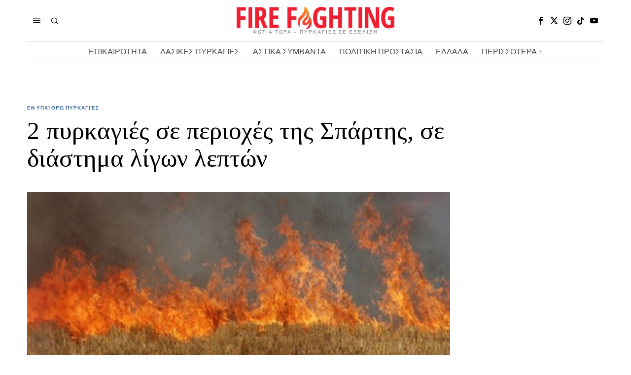

--- FILE ---
content_type: text/html; charset=UTF-8
request_url: https://www.firefightingreece.gr/2021/04/03/2-pyrkagies-se-perioches-tis-spartis-se-diastima-ligon-lepton/
body_size: 22446
content:
<!DOCTYPE html>
<html lang="en-US" prefix="og: https://ogp.me/ns#" class="no-js">
<head>
<meta charset="UTF-8">
<meta name="viewport" content="width=device-width, initial-scale=1.0">
<link rel="profile" href="http://gmpg.org/xfn/11">
<!--[if lt IE 9]>
<script src="https://www.firefightingreece.gr/wp-content/themes/fox/js/html5.js"></script>
<![endif]-->
<script>
document.addEventListener('DOMContentLoaded',function(){
var fox56_async_css = document.querySelectorAll('link[media="fox56_async"],style[media="fox56_async"]')
if ( ! fox56_async_css ) {
return;
}
for( var link of fox56_async_css ) {
link.setAttribute('media','all')
}
});
</script>
<!-- Search Engine Optimization by Rank Math - https://rankmath.com/ -->
<title>2 πυρκαγιές σε περιοχές της Σπάρτης, σε διάστημα λίγων λεπτών</title>
<meta name="description" content="Δύο πυρκαγιές σε καλαμιώνες ξέσπασαν  σήμερα Σάββατο 03.04.2021 το απόγευμα σε περιοχές του δήμου Σπάρτης και μάλιστα σε διάστημα λίγων λεπτών μεταξύ τους."/>
<meta name="robots" content="follow, index, max-snippet:-1, max-video-preview:-1, max-image-preview:large"/>
<link rel="canonical" href="https://www.firefightingreece.gr/2021/04/03/2-pyrkagies-se-perioches-tis-spartis-se-diastima-ligon-lepton/" />
<meta property="og:locale" content="en_US" />
<meta property="og:type" content="article" />
<meta property="og:title" content="2 πυρκαγιές σε περιοχές της Σπάρτης, σε διάστημα λίγων λεπτών" />
<meta property="og:description" content="Δύο πυρκαγιές σε καλαμιώνες ξέσπασαν  σήμερα Σάββατο 03.04.2021 το απόγευμα σε περιοχές του δήμου Σπάρτης και μάλιστα σε διάστημα λίγων λεπτών μεταξύ τους." />
<meta property="og:url" content="https://www.firefightingreece.gr/2021/04/03/2-pyrkagies-se-perioches-tis-spartis-se-diastima-ligon-lepton/" />
<meta property="og:site_name" content="Fire Fighting Greece" />
<meta property="article:publisher" content="https://www.facebook.com/FirefightinGreece.gr/" />
<meta property="article:author" content="https://www.facebook.com/FirefightinGreece.gr" />
<meta property="article:section" content="Εν υπαίθρω Πυρκαγιές" />
<meta property="og:updated_time" content="2021-04-03T19:46:19+03:00" />
<meta property="fb:admins" content="105884654268254" />
<meta property="og:image" content="https://www.firefightingreece.gr/wp-content/uploads/2021/04/20210403_193720.jpg" />
<meta property="og:image:secure_url" content="https://www.firefightingreece.gr/wp-content/uploads/2021/04/20210403_193720.jpg" />
<meta property="og:image:width" content="657" />
<meta property="og:image:height" content="429" />
<meta property="og:image:alt" content="Πυρκαγιές" />
<meta property="og:image:type" content="image/jpeg" />
<meta property="article:published_time" content="2021-04-03T19:39:08+03:00" />
<meta property="article:modified_time" content="2021-04-03T19:46:19+03:00" />
<meta name="twitter:card" content="summary_large_image" />
<meta name="twitter:title" content="2 πυρκαγιές σε περιοχές της Σπάρτης, σε διάστημα λίγων λεπτών" />
<meta name="twitter:description" content="Δύο πυρκαγιές σε καλαμιώνες ξέσπασαν  σήμερα Σάββατο 03.04.2021 το απόγευμα σε περιοχές του δήμου Σπάρτης και μάλιστα σε διάστημα λίγων λεπτών μεταξύ τους." />
<meta name="twitter:site" content="@FightingGreece" />
<meta name="twitter:creator" content="@FightingGreece" />
<meta name="twitter:image" content="https://www.firefightingreece.gr/wp-content/uploads/2021/04/20210403_193720.jpg" />
<meta name="twitter:label1" content="Written by" />
<meta name="twitter:data1" content="FireF" />
<meta name="twitter:label2" content="Time to read" />
<meta name="twitter:data2" content="Less than a minute" />
<script type="application/ld+json" class="rank-math-schema">{"@context":"https://schema.org","@graph":[{"@type":"Organization","@id":"https://www.firefightingreece.gr/#organization","name":"Firefighting Greece","url":"http://www.firefightingreece.gr","sameAs":["https://www.facebook.com/FirefightinGreece.gr/","https://twitter.com/FightingGreece"],"email":"firefightingreece.gr@gmail.com","logo":{"@type":"ImageObject","@id":"https://www.firefightingreece.gr/#logo","url":"https://www.firefightingreece.gr/wp-content/uploads/2024/10/cropped-464979470_962568089220143_3847654531883242758_n.jpg","contentUrl":"https://www.firefightingreece.gr/wp-content/uploads/2024/10/cropped-464979470_962568089220143_3847654531883242758_n.jpg","caption":"Fire Fighting Greece","inLanguage":"en-US","width":"512","height":"512"}},{"@type":"WebSite","@id":"https://www.firefightingreece.gr/#website","url":"https://www.firefightingreece.gr","name":"Fire Fighting Greece","publisher":{"@id":"https://www.firefightingreece.gr/#organization"},"inLanguage":"en-US"},{"@type":"ImageObject","@id":"https://www.firefightingreece.gr/wp-content/uploads/2021/04/20210403_193720.jpg","url":"https://www.firefightingreece.gr/wp-content/uploads/2021/04/20210403_193720.jpg","width":"657","height":"429","inLanguage":"en-US"},{"@type":"WebPage","@id":"https://www.firefightingreece.gr/2021/04/03/2-pyrkagies-se-perioches-tis-spartis-se-diastima-ligon-lepton/#webpage","url":"https://www.firefightingreece.gr/2021/04/03/2-pyrkagies-se-perioches-tis-spartis-se-diastima-ligon-lepton/","name":"2 \u03c0\u03c5\u03c1\u03ba\u03b1\u03b3\u03b9\u03ad\u03c2 \u03c3\u03b5 \u03c0\u03b5\u03c1\u03b9\u03bf\u03c7\u03ad\u03c2 \u03c4\u03b7\u03c2 \u03a3\u03c0\u03ac\u03c1\u03c4\u03b7\u03c2, \u03c3\u03b5 \u03b4\u03b9\u03ac\u03c3\u03c4\u03b7\u03bc\u03b1 \u03bb\u03af\u03b3\u03c9\u03bd \u03bb\u03b5\u03c0\u03c4\u03ce\u03bd","datePublished":"2021-04-03T19:39:08+03:00","dateModified":"2021-04-03T19:46:19+03:00","isPartOf":{"@id":"https://www.firefightingreece.gr/#website"},"primaryImageOfPage":{"@id":"https://www.firefightingreece.gr/wp-content/uploads/2021/04/20210403_193720.jpg"},"inLanguage":"en-US"},{"@type":"Person","@id":"https://www.firefightingreece.gr/2021/04/03/2-pyrkagies-se-perioches-tis-spartis-se-diastima-ligon-lepton/#author","name":"FireF","image":{"@type":"ImageObject","@id":"https://secure.gravatar.com/avatar/aeca92523e164f73b1d808c2d011f2ce5cc277d2e953dca9f9395863d181e721?s=96&amp;d=mm&amp;r=g","url":"https://secure.gravatar.com/avatar/aeca92523e164f73b1d808c2d011f2ce5cc277d2e953dca9f9395863d181e721?s=96&amp;d=mm&amp;r=g","caption":"FireF","inLanguage":"en-US"},"worksFor":{"@id":"https://www.firefightingreece.gr/#organization"}},{"@type":"NewsArticle","headline":"2 \u03c0\u03c5\u03c1\u03ba\u03b1\u03b3\u03b9\u03ad\u03c2 \u03c3\u03b5 \u03c0\u03b5\u03c1\u03b9\u03bf\u03c7\u03ad\u03c2 \u03c4\u03b7\u03c2 \u03a3\u03c0\u03ac\u03c1\u03c4\u03b7\u03c2, \u03c3\u03b5 \u03b4\u03b9\u03ac\u03c3\u03c4\u03b7\u03bc\u03b1 \u03bb\u03af\u03b3\u03c9\u03bd \u03bb\u03b5\u03c0\u03c4\u03ce\u03bd","keywords":"\u03a0\u03c5\u03c1\u03ba\u03b1\u03b3\u03b9\u03ad\u03c2","datePublished":"2021-04-03T19:39:08+03:00","dateModified":"2021-04-03T19:46:19+03:00","articleSection":"\u0395\u03bd \u03c5\u03c0\u03b1\u03af\u03b8\u03c1\u03c9 \u03a0\u03c5\u03c1\u03ba\u03b1\u03b3\u03b9\u03ad\u03c2","author":{"@id":"https://www.firefightingreece.gr/2021/04/03/2-pyrkagies-se-perioches-tis-spartis-se-diastima-ligon-lepton/#author","name":"FireF"},"publisher":{"@id":"https://www.firefightingreece.gr/#organization"},"description":"\u0394\u03cd\u03bf\u00a0\u03c0\u03c5\u03c1\u03ba\u03b1\u03b3\u03b9\u03ad\u03c2\u00a0\u03c3\u03b5 \u03ba\u03b1\u03bb\u03b1\u03bc\u03b9\u03ce\u03bd\u03b5\u03c2 \u03be\u03ad\u03c3\u03c0\u03b1\u03c3\u03b1\u03bd\u00a0 \u03c3\u03ae\u03bc\u03b5\u03c1\u03b1 \u03a3\u03ac\u03b2\u03b2\u03b1\u03c4\u03bf 03.04.2021 \u03c4\u03bf \u03b1\u03c0\u03cc\u03b3\u03b5\u03c5\u03bc\u03b1 \u03c3\u03b5 \u03c0\u03b5\u03c1\u03b9\u03bf\u03c7\u03ad\u03c2 \u03c4\u03bf\u03c5 \u03b4\u03ae\u03bc\u03bf\u03c5 \u03a3\u03c0\u03ac\u03c1\u03c4\u03b7\u03c2 \u03ba\u03b1\u03b9 \u03bc\u03ac\u03bb\u03b9\u03c3\u03c4\u03b1 \u03c3\u03b5 \u03b4\u03b9\u03ac\u03c3\u03c4\u03b7\u03bc\u03b1 \u03bb\u03af\u03b3\u03c9\u03bd \u03bb\u03b5\u03c0\u03c4\u03ce\u03bd \u03bc\u03b5\u03c4\u03b1\u03be\u03cd \u03c4\u03bf\u03c5\u03c2.","name":"2 \u03c0\u03c5\u03c1\u03ba\u03b1\u03b3\u03b9\u03ad\u03c2 \u03c3\u03b5 \u03c0\u03b5\u03c1\u03b9\u03bf\u03c7\u03ad\u03c2 \u03c4\u03b7\u03c2 \u03a3\u03c0\u03ac\u03c1\u03c4\u03b7\u03c2, \u03c3\u03b5 \u03b4\u03b9\u03ac\u03c3\u03c4\u03b7\u03bc\u03b1 \u03bb\u03af\u03b3\u03c9\u03bd \u03bb\u03b5\u03c0\u03c4\u03ce\u03bd","@id":"https://www.firefightingreece.gr/2021/04/03/2-pyrkagies-se-perioches-tis-spartis-se-diastima-ligon-lepton/#richSnippet","isPartOf":{"@id":"https://www.firefightingreece.gr/2021/04/03/2-pyrkagies-se-perioches-tis-spartis-se-diastima-ligon-lepton/#webpage"},"image":{"@id":"https://www.firefightingreece.gr/wp-content/uploads/2021/04/20210403_193720.jpg"},"inLanguage":"en-US","mainEntityOfPage":{"@id":"https://www.firefightingreece.gr/2021/04/03/2-pyrkagies-se-perioches-tis-spartis-se-diastima-ligon-lepton/#webpage"}}]}</script>
<!-- /Rank Math WordPress SEO plugin -->
<link rel='dns-prefetch' href='//fonts.googleapis.com' />
<link rel='dns-prefetch' href='//www.googletagmanager.com' />
<link rel='dns-prefetch' href='//pagead2.googlesyndication.com' />
<link rel="alternate" type="application/rss+xml" title="Fire Fighting Greece &raquo; Feed" href="https://www.firefightingreece.gr/feed/" />
<link rel="alternate" title="oEmbed (JSON)" type="application/json+oembed" href="https://www.firefightingreece.gr/wp-json/oembed/1.0/embed?url=https%3A%2F%2Fwww.firefightingreece.gr%2F2021%2F04%2F03%2F2-pyrkagies-se-perioches-tis-spartis-se-diastima-ligon-lepton%2F" />
<link rel="alternate" title="oEmbed (XML)" type="text/xml+oembed" href="https://www.firefightingreece.gr/wp-json/oembed/1.0/embed?url=https%3A%2F%2Fwww.firefightingreece.gr%2F2021%2F04%2F03%2F2-pyrkagies-se-perioches-tis-spartis-se-diastima-ligon-lepton%2F&#038;format=xml" />
<style id='wp-img-auto-sizes-contain-inline-css'>
img:is([sizes=auto i],[sizes^="auto," i]){contain-intrinsic-size:3000px 1500px}
/*# sourceURL=wp-img-auto-sizes-contain-inline-css */
</style>
<style id='wp-block-library-inline-css'>
:root{--wp-block-synced-color:#7a00df;--wp-block-synced-color--rgb:122,0,223;--wp-bound-block-color:var(--wp-block-synced-color);--wp-editor-canvas-background:#ddd;--wp-admin-theme-color:#007cba;--wp-admin-theme-color--rgb:0,124,186;--wp-admin-theme-color-darker-10:#006ba1;--wp-admin-theme-color-darker-10--rgb:0,107,160.5;--wp-admin-theme-color-darker-20:#005a87;--wp-admin-theme-color-darker-20--rgb:0,90,135;--wp-admin-border-width-focus:2px}@media (min-resolution:192dpi){:root{--wp-admin-border-width-focus:1.5px}}.wp-element-button{cursor:pointer}:root .has-very-light-gray-background-color{background-color:#eee}:root .has-very-dark-gray-background-color{background-color:#313131}:root .has-very-light-gray-color{color:#eee}:root .has-very-dark-gray-color{color:#313131}:root .has-vivid-green-cyan-to-vivid-cyan-blue-gradient-background{background:linear-gradient(135deg,#00d084,#0693e3)}:root .has-purple-crush-gradient-background{background:linear-gradient(135deg,#34e2e4,#4721fb 50%,#ab1dfe)}:root .has-hazy-dawn-gradient-background{background:linear-gradient(135deg,#faaca8,#dad0ec)}:root .has-subdued-olive-gradient-background{background:linear-gradient(135deg,#fafae1,#67a671)}:root .has-atomic-cream-gradient-background{background:linear-gradient(135deg,#fdd79a,#004a59)}:root .has-nightshade-gradient-background{background:linear-gradient(135deg,#330968,#31cdcf)}:root .has-midnight-gradient-background{background:linear-gradient(135deg,#020381,#2874fc)}:root{--wp--preset--font-size--normal:16px;--wp--preset--font-size--huge:42px}.has-regular-font-size{font-size:1em}.has-larger-font-size{font-size:2.625em}.has-normal-font-size{font-size:var(--wp--preset--font-size--normal)}.has-huge-font-size{font-size:var(--wp--preset--font-size--huge)}.has-text-align-center{text-align:center}.has-text-align-left{text-align:left}.has-text-align-right{text-align:right}.has-fit-text{white-space:nowrap!important}#end-resizable-editor-section{display:none}.aligncenter{clear:both}.items-justified-left{justify-content:flex-start}.items-justified-center{justify-content:center}.items-justified-right{justify-content:flex-end}.items-justified-space-between{justify-content:space-between}.screen-reader-text{border:0;clip-path:inset(50%);height:1px;margin:-1px;overflow:hidden;padding:0;position:absolute;width:1px;word-wrap:normal!important}.screen-reader-text:focus{background-color:#ddd;clip-path:none;color:#444;display:block;font-size:1em;height:auto;left:5px;line-height:normal;padding:15px 23px 14px;text-decoration:none;top:5px;width:auto;z-index:100000}html :where(.has-border-color){border-style:solid}html :where([style*=border-top-color]){border-top-style:solid}html :where([style*=border-right-color]){border-right-style:solid}html :where([style*=border-bottom-color]){border-bottom-style:solid}html :where([style*=border-left-color]){border-left-style:solid}html :where([style*=border-width]){border-style:solid}html :where([style*=border-top-width]){border-top-style:solid}html :where([style*=border-right-width]){border-right-style:solid}html :where([style*=border-bottom-width]){border-bottom-style:solid}html :where([style*=border-left-width]){border-left-style:solid}html :where(img[class*=wp-image-]){height:auto;max-width:100%}:where(figure){margin:0 0 1em}html :where(.is-position-sticky){--wp-admin--admin-bar--position-offset:var(--wp-admin--admin-bar--height,0px)}@media screen and (max-width:600px){html :where(.is-position-sticky){--wp-admin--admin-bar--position-offset:0px}}
/*# sourceURL=wp-block-library-inline-css */
</style><style id='global-styles-inline-css'>
:root{--wp--preset--aspect-ratio--square: 1;--wp--preset--aspect-ratio--4-3: 4/3;--wp--preset--aspect-ratio--3-4: 3/4;--wp--preset--aspect-ratio--3-2: 3/2;--wp--preset--aspect-ratio--2-3: 2/3;--wp--preset--aspect-ratio--16-9: 16/9;--wp--preset--aspect-ratio--9-16: 9/16;--wp--preset--color--black: #000000;--wp--preset--color--cyan-bluish-gray: #abb8c3;--wp--preset--color--white: #ffffff;--wp--preset--color--pale-pink: #f78da7;--wp--preset--color--vivid-red: #cf2e2e;--wp--preset--color--luminous-vivid-orange: #ff6900;--wp--preset--color--luminous-vivid-amber: #fcb900;--wp--preset--color--light-green-cyan: #7bdcb5;--wp--preset--color--vivid-green-cyan: #00d084;--wp--preset--color--pale-cyan-blue: #8ed1fc;--wp--preset--color--vivid-cyan-blue: #0693e3;--wp--preset--color--vivid-purple: #9b51e0;--wp--preset--gradient--vivid-cyan-blue-to-vivid-purple: linear-gradient(135deg,rgb(6,147,227) 0%,rgb(155,81,224) 100%);--wp--preset--gradient--light-green-cyan-to-vivid-green-cyan: linear-gradient(135deg,rgb(122,220,180) 0%,rgb(0,208,130) 100%);--wp--preset--gradient--luminous-vivid-amber-to-luminous-vivid-orange: linear-gradient(135deg,rgb(252,185,0) 0%,rgb(255,105,0) 100%);--wp--preset--gradient--luminous-vivid-orange-to-vivid-red: linear-gradient(135deg,rgb(255,105,0) 0%,rgb(207,46,46) 100%);--wp--preset--gradient--very-light-gray-to-cyan-bluish-gray: linear-gradient(135deg,rgb(238,238,238) 0%,rgb(169,184,195) 100%);--wp--preset--gradient--cool-to-warm-spectrum: linear-gradient(135deg,rgb(74,234,220) 0%,rgb(151,120,209) 20%,rgb(207,42,186) 40%,rgb(238,44,130) 60%,rgb(251,105,98) 80%,rgb(254,248,76) 100%);--wp--preset--gradient--blush-light-purple: linear-gradient(135deg,rgb(255,206,236) 0%,rgb(152,150,240) 100%);--wp--preset--gradient--blush-bordeaux: linear-gradient(135deg,rgb(254,205,165) 0%,rgb(254,45,45) 50%,rgb(107,0,62) 100%);--wp--preset--gradient--luminous-dusk: linear-gradient(135deg,rgb(255,203,112) 0%,rgb(199,81,192) 50%,rgb(65,88,208) 100%);--wp--preset--gradient--pale-ocean: linear-gradient(135deg,rgb(255,245,203) 0%,rgb(182,227,212) 50%,rgb(51,167,181) 100%);--wp--preset--gradient--electric-grass: linear-gradient(135deg,rgb(202,248,128) 0%,rgb(113,206,126) 100%);--wp--preset--gradient--midnight: linear-gradient(135deg,rgb(2,3,129) 0%,rgb(40,116,252) 100%);--wp--preset--font-size--small: 13px;--wp--preset--font-size--medium: 20px;--wp--preset--font-size--large: 36px;--wp--preset--font-size--x-large: 42px;--wp--preset--spacing--20: 0.44rem;--wp--preset--spacing--30: 0.67rem;--wp--preset--spacing--40: 1rem;--wp--preset--spacing--50: 1.5rem;--wp--preset--spacing--60: 2.25rem;--wp--preset--spacing--70: 3.38rem;--wp--preset--spacing--80: 5.06rem;--wp--preset--shadow--natural: 6px 6px 9px rgba(0, 0, 0, 0.2);--wp--preset--shadow--deep: 12px 12px 50px rgba(0, 0, 0, 0.4);--wp--preset--shadow--sharp: 6px 6px 0px rgba(0, 0, 0, 0.2);--wp--preset--shadow--outlined: 6px 6px 0px -3px rgb(255, 255, 255), 6px 6px rgb(0, 0, 0);--wp--preset--shadow--crisp: 6px 6px 0px rgb(0, 0, 0);}:where(.is-layout-flex){gap: 0.5em;}:where(.is-layout-grid){gap: 0.5em;}body .is-layout-flex{display: flex;}.is-layout-flex{flex-wrap: wrap;align-items: center;}.is-layout-flex > :is(*, div){margin: 0;}body .is-layout-grid{display: grid;}.is-layout-grid > :is(*, div){margin: 0;}:where(.wp-block-columns.is-layout-flex){gap: 2em;}:where(.wp-block-columns.is-layout-grid){gap: 2em;}:where(.wp-block-post-template.is-layout-flex){gap: 1.25em;}:where(.wp-block-post-template.is-layout-grid){gap: 1.25em;}.has-black-color{color: var(--wp--preset--color--black) !important;}.has-cyan-bluish-gray-color{color: var(--wp--preset--color--cyan-bluish-gray) !important;}.has-white-color{color: var(--wp--preset--color--white) !important;}.has-pale-pink-color{color: var(--wp--preset--color--pale-pink) !important;}.has-vivid-red-color{color: var(--wp--preset--color--vivid-red) !important;}.has-luminous-vivid-orange-color{color: var(--wp--preset--color--luminous-vivid-orange) !important;}.has-luminous-vivid-amber-color{color: var(--wp--preset--color--luminous-vivid-amber) !important;}.has-light-green-cyan-color{color: var(--wp--preset--color--light-green-cyan) !important;}.has-vivid-green-cyan-color{color: var(--wp--preset--color--vivid-green-cyan) !important;}.has-pale-cyan-blue-color{color: var(--wp--preset--color--pale-cyan-blue) !important;}.has-vivid-cyan-blue-color{color: var(--wp--preset--color--vivid-cyan-blue) !important;}.has-vivid-purple-color{color: var(--wp--preset--color--vivid-purple) !important;}.has-black-background-color{background-color: var(--wp--preset--color--black) !important;}.has-cyan-bluish-gray-background-color{background-color: var(--wp--preset--color--cyan-bluish-gray) !important;}.has-white-background-color{background-color: var(--wp--preset--color--white) !important;}.has-pale-pink-background-color{background-color: var(--wp--preset--color--pale-pink) !important;}.has-vivid-red-background-color{background-color: var(--wp--preset--color--vivid-red) !important;}.has-luminous-vivid-orange-background-color{background-color: var(--wp--preset--color--luminous-vivid-orange) !important;}.has-luminous-vivid-amber-background-color{background-color: var(--wp--preset--color--luminous-vivid-amber) !important;}.has-light-green-cyan-background-color{background-color: var(--wp--preset--color--light-green-cyan) !important;}.has-vivid-green-cyan-background-color{background-color: var(--wp--preset--color--vivid-green-cyan) !important;}.has-pale-cyan-blue-background-color{background-color: var(--wp--preset--color--pale-cyan-blue) !important;}.has-vivid-cyan-blue-background-color{background-color: var(--wp--preset--color--vivid-cyan-blue) !important;}.has-vivid-purple-background-color{background-color: var(--wp--preset--color--vivid-purple) !important;}.has-black-border-color{border-color: var(--wp--preset--color--black) !important;}.has-cyan-bluish-gray-border-color{border-color: var(--wp--preset--color--cyan-bluish-gray) !important;}.has-white-border-color{border-color: var(--wp--preset--color--white) !important;}.has-pale-pink-border-color{border-color: var(--wp--preset--color--pale-pink) !important;}.has-vivid-red-border-color{border-color: var(--wp--preset--color--vivid-red) !important;}.has-luminous-vivid-orange-border-color{border-color: var(--wp--preset--color--luminous-vivid-orange) !important;}.has-luminous-vivid-amber-border-color{border-color: var(--wp--preset--color--luminous-vivid-amber) !important;}.has-light-green-cyan-border-color{border-color: var(--wp--preset--color--light-green-cyan) !important;}.has-vivid-green-cyan-border-color{border-color: var(--wp--preset--color--vivid-green-cyan) !important;}.has-pale-cyan-blue-border-color{border-color: var(--wp--preset--color--pale-cyan-blue) !important;}.has-vivid-cyan-blue-border-color{border-color: var(--wp--preset--color--vivid-cyan-blue) !important;}.has-vivid-purple-border-color{border-color: var(--wp--preset--color--vivid-purple) !important;}.has-vivid-cyan-blue-to-vivid-purple-gradient-background{background: var(--wp--preset--gradient--vivid-cyan-blue-to-vivid-purple) !important;}.has-light-green-cyan-to-vivid-green-cyan-gradient-background{background: var(--wp--preset--gradient--light-green-cyan-to-vivid-green-cyan) !important;}.has-luminous-vivid-amber-to-luminous-vivid-orange-gradient-background{background: var(--wp--preset--gradient--luminous-vivid-amber-to-luminous-vivid-orange) !important;}.has-luminous-vivid-orange-to-vivid-red-gradient-background{background: var(--wp--preset--gradient--luminous-vivid-orange-to-vivid-red) !important;}.has-very-light-gray-to-cyan-bluish-gray-gradient-background{background: var(--wp--preset--gradient--very-light-gray-to-cyan-bluish-gray) !important;}.has-cool-to-warm-spectrum-gradient-background{background: var(--wp--preset--gradient--cool-to-warm-spectrum) !important;}.has-blush-light-purple-gradient-background{background: var(--wp--preset--gradient--blush-light-purple) !important;}.has-blush-bordeaux-gradient-background{background: var(--wp--preset--gradient--blush-bordeaux) !important;}.has-luminous-dusk-gradient-background{background: var(--wp--preset--gradient--luminous-dusk) !important;}.has-pale-ocean-gradient-background{background: var(--wp--preset--gradient--pale-ocean) !important;}.has-electric-grass-gradient-background{background: var(--wp--preset--gradient--electric-grass) !important;}.has-midnight-gradient-background{background: var(--wp--preset--gradient--midnight) !important;}.has-small-font-size{font-size: var(--wp--preset--font-size--small) !important;}.has-medium-font-size{font-size: var(--wp--preset--font-size--medium) !important;}.has-large-font-size{font-size: var(--wp--preset--font-size--large) !important;}.has-x-large-font-size{font-size: var(--wp--preset--font-size--x-large) !important;}
/*# sourceURL=global-styles-inline-css */
</style>
<style id='classic-theme-styles-inline-css'>
/*! This file is auto-generated */
.wp-block-button__link{color:#fff;background-color:#32373c;border-radius:9999px;box-shadow:none;text-decoration:none;padding:calc(.667em + 2px) calc(1.333em + 2px);font-size:1.125em}.wp-block-file__button{background:#32373c;color:#fff;text-decoration:none}
/*# sourceURL=/wp-includes/css/classic-themes.min.css */
</style>
<!-- <link rel='stylesheet' id='contact-form-7-css' href='https://www.firefightingreece.gr/wp-content/plugins/contact-form-7/includes/css/styles.css?ver=6.1.4' media='all' /> -->
<link rel="stylesheet" type="text/css" href="//www.firefightingreece.gr/wp-content/cache/wpfc-minified/1r3ho9j4/dq0nf.css" media="all"/>
<link rel='stylesheet' id='fox-google-fonts-css' href='https://fonts.googleapis.com/css?family=Bodoni+Moda%3A700%7CLibre+Franklin%3Aregular%2C900%2C700%2Citalic%7CTinos%3Aregular%2C700%7CLora%3Aregular&#038;display=swap&#038;ver=6.7.1' media='all' />
<!-- <link rel='stylesheet' id='fox-icon56-v2-loading-css' href='https://www.firefightingreece.gr/wp-content/themes/fox/css56/icon56-v2-loading.css?ver=6.7.1' media='all' /> -->
<!-- <link rel='stylesheet' id='fox-common-css' href='https://www.firefightingreece.gr/wp-content/themes/fox/css56/common.css?ver=6.7.1' media='all' /> -->
<!-- <link rel='stylesheet' id='fox-common-below-css' href='https://www.firefightingreece.gr/wp-content/themes/fox/css56/common-below.css?ver=6.7.1' media='all' /> -->
<!-- <link rel='stylesheet' id='fox-header-above-css' href='https://www.firefightingreece.gr/wp-content/themes/fox/css56/header-above.css?ver=6.7.1' media='all' /> -->
<!-- <link rel='stylesheet' id='fox-header-below-css' href='https://www.firefightingreece.gr/wp-content/themes/fox/css56/header-below.css?ver=6.7.1' media='all' /> -->
<!-- <link rel='stylesheet' id='fox-footer-css' href='https://www.firefightingreece.gr/wp-content/themes/fox/css56/footer.css?ver=6.7.1' media='all' /> -->
<!-- <link rel='stylesheet' id='fox-widgets-css' href='https://www.firefightingreece.gr/wp-content/themes/fox/css56/widgets.css?ver=6.7.1' media='all' /> -->
<!-- <link rel='stylesheet' id='fox-builder-common-css' href='https://www.firefightingreece.gr/wp-content/themes/fox/css56/builder/common.css?ver=6.7.1' media='all' /> -->
<!-- <link rel='stylesheet' id='fox-builder-grid-css' href='https://www.firefightingreece.gr/wp-content/themes/fox/css56/builder/grid.css?ver=6.7.1' media='all' /> -->
<!-- <link rel='stylesheet' id='fox-builder-list-css' href='https://www.firefightingreece.gr/wp-content/themes/fox/css56/builder/list.css?ver=6.7.1' media='all' /> -->
<!-- <link rel='stylesheet' id='fox-builder-masonry-css' href='https://www.firefightingreece.gr/wp-content/themes/fox/css56/builder/masonry.css?ver=6.7.1' media='all' /> -->
<!-- <link rel='stylesheet' id='fox-builder-carousel-css' href='https://www.firefightingreece.gr/wp-content/themes/fox/css56/builder/carousel.css?ver=6.7.1' media='all' /> -->
<!-- <link rel='stylesheet' id='fox-builder-group-css' href='https://www.firefightingreece.gr/wp-content/themes/fox/css56/builder/group.css?ver=6.7.1' media='all' /> -->
<!-- <link rel='stylesheet' id='fox-builder-others-css' href='https://www.firefightingreece.gr/wp-content/themes/fox/css56/builder/others.css?ver=6.7.1' media='all' /> -->
<!-- <link rel='stylesheet' id='fox-misc-css' href='https://www.firefightingreece.gr/wp-content/themes/fox/css56/misc.css?ver=6.7.1' media='all' /> -->
<!-- <link rel='stylesheet' id='fox-single-above-css' href='https://www.firefightingreece.gr/wp-content/themes/fox/css56/single-above.css?ver=6.7.1' media='all' /> -->
<!-- <link rel='stylesheet' id='fox-tooltipster-css' href='https://www.firefightingreece.gr/wp-content/themes/fox/css56/tooltipster.css?ver=6.7.1' media='all' /> -->
<!-- <link rel='stylesheet' id='fox-lightbox-css' href='https://www.firefightingreece.gr/wp-content/themes/fox/css56/lightbox.css?ver=6.7.1' media='all' /> -->
<!-- <link rel='stylesheet' id='fox-single-below-css' href='https://www.firefightingreece.gr/wp-content/themes/fox/css56/single-below.css?ver=6.7.1' media='all' /> -->
<link rel="stylesheet" type="text/css" href="//www.firefightingreece.gr/wp-content/cache/wpfc-minified/kmbsocle/dq0nf.css" media="all"/>
<style id='style56-inline-css'>
:root{--font-body:"Libre Franklin", sans-serif;}:root{--font-heading:"Tinos", serif;}:root{--font-nav:"Libre Franklin", sans-serif;}
/*# sourceURL=style56-inline-css */
</style>
<!-- <link rel='stylesheet' id='recent-posts-widget-with-thumbnails-public-style-css' href='https://www.firefightingreece.gr/wp-content/plugins/recent-posts-widget-with-thumbnails/public.css?ver=7.1.1' media='all' /> -->
<link rel="stylesheet" type="text/css" href="//www.firefightingreece.gr/wp-content/cache/wpfc-minified/fft54g68/dq0nf.css" media="all"/>
<script src='//www.firefightingreece.gr/wp-content/cache/wpfc-minified/2ni7g26m/dq0nf.js' type="text/javascript"></script>
<!-- <script src="https://www.firefightingreece.gr/wp-includes/js/jquery/jquery.min.js?ver=3.7.1" id="jquery-core-js"></script> -->
<!-- <script src="https://www.firefightingreece.gr/wp-includes/js/jquery/jquery-migrate.min.js?ver=3.4.1" id="jquery-migrate-js"></script> -->
<link rel="https://api.w.org/" href="https://www.firefightingreece.gr/wp-json/" /><link rel="alternate" title="JSON" type="application/json" href="https://www.firefightingreece.gr/wp-json/wp/v2/posts/29938" /><link rel="EditURI" type="application/rsd+xml" title="RSD" href="https://www.firefightingreece.gr/xmlrpc.php?rsd" />
<meta name="generator" content="WordPress 6.9" />
<link rel='shortlink' href='https://www.firefightingreece.gr/?p=29938' />
<meta name="generator" content="Site Kit by Google 1.170.0" /><!-- Global site tag (gtag.js) - Google Analytics -->
<script async src="https://www.googletagmanager.com/gtag/js?id=G-PQNLV69FL4"></script>
<script>
window.dataLayer = window.dataLayer || [];
function gtag(){dataLayer.push(arguments);}
gtag('js', new Date());
gtag('config', 'G-PQNLV69FL4');
</script>    <style id="css-preview">
.topbar56 .container .row { height : 32px ;} .topbar56 { border-bottom-width : 0px ;} .topbar56 { border-top-width : 0px ;} .topbar56__container { border-bottom-width : 0px ;} .topbar56__container { border-top-width : 0px ;} .main_header56 .container { padding-top : 14px ;} .main_header56 .container { padding-bottom : 14px ;} .main_header56 { border-bottom-width : 0px ;} .main_header56__container { border-bottom-width : 0px ;} .header_bottom56 .container .row { height : 40px ;} .header_bottom56 { border-bottom-width : 0px ;} .header_bottom56 { border-top-width : 0px ;} .header_bottom56__container { border-bottom-width : 1px ;} .header_bottom56__container { border-top-width : 1px ;} .header_bottom56, .header_bottom56__container { border-color : #e0e0e0 ;} .header_desktop56 .logo56 img { width : 320px ;} .header_mobile56 .logo56 img { height : 24px ;} .text-logo { font-family : Bodoni Moda ;} .text-logo { font-weight : 700 ;} .text-logo { font-style : normal ;} .text-logo { font-size : 50px ;} .text-logo { line-height : 1.1 ;} .text-logo { letter-spacing : 0px ;} .text-logo { text-transform : none ;} .site-description { margin-top : 0px ;} .site-description { color : #797979 ;} .slogan { font-family : var(--font-body) ;} .slogan { font-weight : 400 ;} .slogan { font-style : normal ;} .slogan { font-size : 10px ;} .slogan { line-height : 1.1 ;} .slogan { letter-spacing : 2px ;} .slogan { text-transform : uppercase ;} .header56__social li + li { margin-left : 3px ;} .header56__social a { width : 24px ;} .header56__social a { height : 24px ;} .header56__social a { font-size : 16px ;} .header56__social a img { width : 16px ;} .header56__social a { border-radius : 0px ;} .header56__social a { border-width : 0px ;} .search-btn img, .searchform button img { width : 32px ;} .header56__search .search-btn { font-size : 16px ;} .header56__btn__1 { border-width : 1px ;} .header56__btn__1 { border-radius : 0px ;} .header56__btn__2 { border-width : 1px ;} .header56__btn__2 { border-radius : 0px ;} .hamburger--type-icon { font-size : 18px ;} .hamburger--type-icon { width : 40px ;} .hamburger--type-icon { height : 40px ;} .hamburger--type-icon { border-width : 0px ;} .hamburger--type-icon { border-radius : 0px ;} .hamburger--type-image { width : 40px ;} .mainnav ul.menu > li > a { padding-left : 12px ;} .mainnav ul.menu > li > a { padding-right : 12px ;} .mainnav ul.menu > li > a { font-weight : 400 ;} .mainnav ul.menu > li > a { font-size : 16px ;} .mainnav ul.menu > li > a { letter-spacing : 0px ;} .mainnav ul.menu > li > a { text-transform : uppercase ;} .mainnav ul.menu > li > a { line-height : 40px ;} .mainnav ul.menu > li > a { color : #494949 ;} .mainnav ul.menu > li > a:hover { color : #000000 ;} .mainnav ul.menu > li.current-menu-item > a, .mainnav ul.menu > li.current-menu-ancestor > a { color : #000000 ;} .mainnav ul.menu > li > a:after { width : 100% ;} .mainnav ul.menu > li > a:after { left : calc((100% - 100%)/2) ;} .mainnav ul.menu > li > a:after { height : 2px ;} .mainnav .mk { color : #cccccc ;} .mainnav .mk { font-size : 14px ;} .mainnav .mk { margin-left : 3px ;} .mainnav ul.sub-menu { width : 180px ;} .mega.column-2 > .sub-menu { width : calc(2*180px) ;} .mega.column-3 > .sub-menu { width : calc(3*180px) ;} .mainnav ul.sub-menu, .mainnav li.mega > .submenu-display-items .post-nav-item-title { font-style : normal ;} .mainnav ul.sub-menu, .mainnav li.mega > .submenu-display-items .post-nav-item-title { font-size : 12px ;} .mainnav ul.sub-menu { background : #fff ;} .mainnav ul.sub-menu { padding-top : 0px ;} .mainnav ul.sub-menu { padding-bottom : 0px ;} .mainnav ul.sub-menu { padding-left : 0px ;} .mainnav ul.sub-menu { padding-right : 0px ;} .mainnav ul.sub-menu { border-top-width : 1px ;} .mainnav ul.sub-menu { border-right-width : 1px ;} .mainnav ul.sub-menu { border-bottom-width : 1px ;} .mainnav ul.sub-menu { border-left-width : 1px ;} .mainnav ul.sub-menu { border-radius : 0px ;} .mainnav ul.sub-menu { box-shadow : 0 5px 20px rgba(0,0,0,0.0) ;} .mainnav ul.menu > li.menu-item-has-children:after,.mainnav ul.menu > li.mega:after { border-bottom-color : #fff ;} .mainnav ul.menu > li.menu-item-has-children:before,.mainnav ul.menu > li.mega:before { border-bottom-color : #ccc ;} .mainnav ul.sub-menu a { padding-left : 12px ;} .mainnav ul.sub-menu a { padding-right : 12px ;} .mainnav ul.sub-menu a { line-height : 28px ;} .mainnav ul.sub-menu a:hover { color : #111111 ;} .mainnav ul.sub-menu a:hover { background-color : #f0f0f0 ;} .mainnav ul.sub-menu li { border-top-color : #e0e0e0 ;} .mainnav li.mega .sub-menu > li:before { border-left-color : #e0e0e0 ;} .header_mobile56 .container .row, .header_mobile56__height { height : 54px ;} .header_mobile56 { background-color : #fff ;} .header_mobile56 { border-bottom-width : 0px ;} .header_mobile56 { border-top-width : 0px ;} .header_mobile56 { box-shadow : 0 4px 10px rgba(0,0,0,0.0) ;} .offcanvas56 { width : 320px ;} .offcanvas56__overlay { background : rgba(0,0,0,0.5) ;} .offcanvas56 { padding-top : 16px ;} .offcanvas56 { padding-bottom : 16px ;} .offcanvas56 { padding-left : 16px ;} .offcanvas56 { padding-right : 16px ;} .offcanvas56__element + .offcanvas56__element { margin-top : 20px ;} .offcanvasnav56 ul.sub-menu, .offcanvasnav56 li + li { border-top-width : 0px ;} .offcanvasnav56 { font-weight : 400 ;} .offcanvasnav56 { font-style : normal ;} .offcanvasnav56 { font-size : 15px ;} .offcanvasnav56 { text-transform : none ;} .offcanvasnav56 a, .offcanvasnav56 .mk { line-height : 42px ;} .offcanvasnav56 .mk { width : 42px ;} .offcanvasnav56 .mk { height : 42px ;} .offcanvasnav56 a { padding-left : 0px ;} .offcanvasnav56 ul ul { font-family : var(--font-nav) ;} .offcanvasnav56 ul ul a, .offcanvasnav56 ul ul .mk { line-height : 32px ;} .offcanvasnav56 ul ul .mk { width : 32px ;} .offcanvasnav56 ul ul .mk { height : 32px ;} .masthead--sticky .masthead__wrapper.before-sticky { border-bottom-width : 1px ;} .masthead--sticky .masthead__wrapper.before-sticky { border-color : #e0e0e1 ;} .masthead--sticky .masthead__wrapper.before-sticky { box-shadow : 0 3px 10px rgba(0,0,0,0.0) ;} .minimal-logo img { height : 20px ;} .builder56 { padding-top : 20px ;} .builder56 { padding-bottom : 30px ;} .heading56, .section-heading h2, .fox-heading .heading-title-main { font-family : var(--font-nav) ;} .heading56, .section-heading h2, .fox-heading .heading-title-main { font-weight : 900 ;} .heading56, .section-heading h2, .fox-heading .heading-title-main { font-style : normal ;} .heading56, .section-heading h2, .fox-heading .heading-title-main { font-size : 14px ;} .heading56, .section-heading h2, .fox-heading .heading-title-main { line-height : 1.3 ;} .heading56, .section-heading h2, .fox-heading .heading-title-main { letter-spacing : 1px ;} .heading56, .section-heading h2, .fox-heading .heading-title-main { text-transform : uppercase ;} .builder56__section + .builder56__section { margin-top : 24px ;} .titlebar56__main { width : 600px ;} .titlebar56 .container { padding : 2em 0 ;} .titlebar56 { border-top-width : 0px ;} .titlebar56 { border-bottom-width : 0px ;} .titlebar56 .container { border-bottom-width : 1px ;} .titlebar56, .titlebar56 .container { border-color : #e0e0e0 ;} .titlebar56__title { font-family : var(--font-heading) ;} .titlebar56__title { font-size : 44px ;} .titlebar56__title { text-transform : none ;} .titlebar56__description { font-family : var(--font-body) ;} .toparea56 .blog56--grid { column-gap : 32px ;} .toparea56 .blog56--list { column-gap : 32px ;} .toparea56 .masonry-cell { padding-left : calc(32px/2) ;} .toparea56 .masonry-cell { padding-right : calc(32px/2) ;} .toparea56 .main-masonry { margin-left : calc(-32px/2) ;} .toparea56 .main-masonry { margin-right : calc(-32px/2) ;} .toparea56 .row56 { column-gap : 32px ;} .toparea56 .blog56__sep { column-gap : 32px ;} .toparea56 .blog56__sep__line { transform : translate( calc(32px/2), 0 ) ;} .toparea56 .carousel-cell { padding : 0 16px ;} .toparea56 .carousel56__container { margin : 0 -16px ;} .toparea56 .blog56--grid { row-gap : 32px ;} .toparea56 .blog56--list { row-gap : 32px ;} .toparea56 .masonry-cell { padding-top : 32px ;} .toparea56 .main-masonry { margin-top : -32px ;} .toparea56 .post56__sep__line { top : calc(-32px/2) ;} .toparea56 .blog56__sep__line { border-right-width : 0px ;} .toparea56 .post56__sep__line { border-top-width : 0px ;} .toparea56 .post56--list--thumb-percent .thumbnail56 { width : 54% ;} .toparea56 .post56--list--thumb-percent .thumbnail56 + .post56__text { width : calc(100% - 54%) ;} .toparea56 .post56--list--thumb-pixel .thumbnail56 { width : 400px ;} .toparea56 .post56--list--thumb-pixel .thumbnail56 + .post56__text { width : calc(100% - 400px) ;} .toparea56 .post56--list--thumb-left .thumbnail56 { padding-right : 45px ;} .toparea56 > .container > .blog56--list .post56--list--thumb-right .thumbnail56 { padding-left : 45px ;} .pagination56 .page-numbers { border-width : 0px ;} .pagination56 .page-numbers { border-radius : 0px ;} .pagination56 { font-family : var(--font-heading) ;} .pagination56 .page-numbers { background : rgba(0,0,0,.1) ;} .pagination56 .page-numbers:hover, .pagination56 .page-numbers.current { background : rgba(0,0,0,.2) ;} .post56__padding { padding-bottom : 80% ;} .post56__height { height : 320px ;} .post56__overlay { background : rgba(0,0,0,.3) ;} .blog56--grid { column-gap : 32px ;} .blog56--list { column-gap : 32px ;} .masonry-cell { padding-left : calc(32px/2) ;} .masonry-cell { padding-right : calc(32px/2) ;} .main-masonry { margin-left : calc(-32px/2) ;} .main-masonry { margin-right : calc(-32px/2) ;} .row56 { column-gap : 32px ;} .blog56__sep { column-gap : 32px ;} .blog56__sep__line { transform : translate( calc(32px/2), 0 ) ;} .blog56--grid { row-gap : 32px ;} .blog56--list { row-gap : 32px ;} .masonry-cell { padding-top : 32px ;} .main-masonry { margin-top : -32px ;} .post56__sep__line { top : calc(-32px/2) ;} .component56 + .component56 { margin-top : 8px ;} .thumbnail56 { margin-bottom : 10px ;} .title56 { margin-bottom : 10px ;} .excerpt56 { margin-bottom : 10px ;} .blog56__sep__line { border-right-width : 0px ;} .post56__sep__line { border-top-width : 1px ;} .post56__sep__line { border-color : #eaeaea ;} .post56 { border-radius : 0px ;} .post56 { box-shadow : 2px 8px 20px rgba(0,0,0,0.0) ;} .post56 .post56__text { padding : 0px ;} .post56--list--thumb-percent .thumbnail56 { width : 40% ;} .post56--list--thumb-percent .thumbnail56 + .post56__text { width : calc(100% - 40%) ;} .post56--list--thumb-pixel .thumbnail56 { width : 240px ;} .post56--list--thumb-pixel .thumbnail56 + .post56__text { width : calc(100% - 240px) ;} .post56--list--thumb-left .thumbnail56 { padding-right : 24px ;} .post56--list--thumb-right .thumbnail56 { padding-left : 24px ;} .thumbnail56 img, .thumbnail56__overlay { border-radius : 0px ;} .thumbnail56__overlay { background : #000 ;} .thumbnail56 .thumbnail56__hover-img { width : 40% ;} .title56 { font-family : var(--font-heading) ;} .title56 { font-style : normal ;} .title56 { font-size : 26px ;} .title56 a:hover { text-decoration : underline ;} .title56 a:hover { text-decoration-color : #cccccc ;} .excerpt56 { color : #555555 ;} .meta56__author a img { width : 32px ;} .meta56 { font-family : var(--font-nav) ;} .meta56 { font-weight : 400 ;} .meta56 { font-style : normal ;} .meta56 { font-size : 13px ;} .meta56 { text-transform : none ;} .meta56 { color : #999999 ;} .meta56 a { color : #999999 ;} .meta56 a:hover { color : #555555 ;} .meta56__category--fancy { font-family : var(--font-nav) ;} .meta56__category--fancy { font-weight : 700 ;} .meta56__category--fancy { font-style : normal ;} .meta56__category--fancy { font-size : 10px ;} .meta56__category--fancy { letter-spacing : 1px ;} .meta56__category--fancy { text-transform : uppercase ;} .single56 { padding-top : 20px ;} .single56__title { font-family : var(--font-heading) ;} .single56__title { font-weight : 400 ;} .single56__title { font-style : normal ;} .single56__title { font-size : 51px ;} .single56__subtitle { max-width : 600px ;} .single56__subtitle { color : #797979 ;} .single56__subtitle { font-family : var(--font-heading) ;} .single56__subtitle { font-weight : 400 ;} .single56__subtitle { font-style : normal ;} .single56__subtitle { font-size : 22px ;} .single56__subtitle { line-height : 1.4 ;} :root { --narrow-width : 660px ;} .single56__post_content { font-family : Lora ;} .single56__post_content { font-style : normal ;} .single56__post_content { font-size : 18px ;} .single56__post_content { line-height : 1.7 ;} .single56--link-4 .single56__content a { text-decoration : none ;} .single56--link-4 .single56__content a { text-decoration-thickness : 1px ;} .single56--link-4 .single56__content a:hover { text-decoration : none ;} .single56--link-4 .single56__content a:hover { text-decoration-thickness : 1px ;} .wp-caption-text, .wp-element-caption, .single_thumbnail56 figcaption, .thumbnail56 figcaption, .wp-block-image figcaption, .blocks-gallery-caption { color : #797979 ;} .wp-caption-text, .single_thumbnail56 figcaption, .thumbnail56 figcaption, .wp-block-image figcaption, .blocks-gallery-caption { font-family : var(--font-body) ;} .wp-caption-text, .single_thumbnail56 figcaption, .thumbnail56 figcaption, .wp-block-image figcaption, .blocks-gallery-caption { font-style : normal ;} .wp-caption-text, .single_thumbnail56 figcaption, .thumbnail56 figcaption, .wp-block-image figcaption, .blocks-gallery-caption { font-size : 14px ;} blockquote { font-family : var(--font-body) ;} blockquote { font-weight : 400 ;} blockquote { font-style : italic ;} blockquote { font-size : 30px ;} blockquote { letter-spacing : 0px ;} blockquote { text-transform : none ;} blockquote { border-top-width : 0px ;} blockquote { border-right-width : 0px ;} blockquote { border-bottom-width : 0px ;} blockquote { border-left-width : 0px ;} .wi-dropcap,.enable-dropcap .dropcap-content > p:first-of-type:first-letter, p.has-drop-cap:not(:focus):first-letter { font-family : var(--font-heading) ;} .wi-dropcap,.enable-dropcap .dropcap-content > p:first-of-type:first-letter, p.has-drop-cap:not(:focus):first-letter { font-weight : 400 ;} .single56__heading { font-family : var(--font-nav) ;} .single56__heading { font-weight : 400 ;} .single56__heading { font-style : normal ;} .single56__heading { font-size : 20px ;} .single56__heading { letter-spacing : 0px ;} .single56__heading { text-transform : uppercase ;} .single56__heading { text-align : center ;} .single56--small-heading-normal .single56__heading { border-top-width : 1px ;} .authorbox56 { border-top-width : 0px ;} .authorbox56 { border-right-width : 0px ;} .authorbox56 { border-bottom-width : 0px ;} .authorbox56 { border-left-width : 0px ;} .authorbox56__avatar { width : 90px ;} .authorbox56__text { width : calc(100% - 90px) ;} .authorbox56__name { margin-bottom : 10px ;} .authorbox56__name { font-weight : 700 ;} .authorbox56__name { font-size : 1.3em ;} .authorbox56__description { line-height : 1.4 ;} .terms56 a { font-weight : 700 ;} .terms56 a { font-size : 0,8em ;} .terms56 a { letter-spacing : 1px ;} .terms56 a { text-transform : uppercase ;} .terms56 a { line-height : 24px ;} .terms56 a { border-radius : 0px ;} .terms56 a { border-width : 0px ;} .terms56 a { color : #000 ;} .terms56 a { background : #fff ;} .singlenav56__post__bg { padding-bottom : 45% ;} .singlenav56--1cols .singlenav56__post__bg { padding-bottom : calc(45%/1.8) ;} .single56__related .title56 { font-size : 18px ;} .share56--inline a { width : 32px ;} .share56--inline a { height : 32px ;} .share56--full a { height : 32px ;} .share56 a { font-size : 18px ;} .share56--inline a { border-radius : 40px ;} .share56--full a { border-radius : 0px ;} .share56--inline li + li { margin-left : 8px ;} .share56--full ul { column-gap : 8px ;} .share56--custom a { color : #ffffff ;} .share56--custom a { background : #dddddd ;} .share56--custom a { border-width : 0px ;} .share56--custom a:hover { color : #000000 ;} .share56--custom a:hover { background : #eeeeee ;} .sidedock56__heading { background : #000 ;} .sidedock56__post .title56 { font-size : 18px ;} .progress56 { height : 3px ;} .footer56__col__sep { border-color : #e0e0e0 ;} .footer_sidebar56 { background-color : #fafafa ;} .footer_sidebar56 { border-top-width : 1px ;} .footer_sidebar56 { border-color : #eaeaea ;} .footer_bottom56 { background-color : #ffffff ;} .footer_bottom56 .container { padding : 20px 0 ;} .footer_bottom56 { border-top-width : 1px ;} .footer_bottom56 { border-color : #eaeaea ;} .footer56__logo img { width : 260px ;} .footer56__social li + li { margin-left : 3px ;} .footer56__social a { width : 24px ;} .footer56__social a { height : 24px ;} .footer56__social a { font-size : 16px ;} .footer56__social a img { width : 16px ;} .footer56__social a { border-radius : 0px ;} .footer56__social a { border-width : 0px ;} .footer56__nav li + li { margin-left : 10px ;} .footer56__nav a { font-size : 11px ;} .footer56__nav a { letter-spacing : 1px ;} .footer56__nav a { text-transform : uppercase ;} .scrollup56--noimage { border-width : 0px ;} body { font-weight : 400 ;} body { font-size : 15px ;} body { line-height : 1.5 ;} body { letter-spacing : 0px ;} body { text-transform : none ;} h1, h2, h3, h4, h5, h6 { font-weight : 700 ;} h1, h2, h3, h4, h5, h6 { line-height : 1.1 ;} h1, h2, h3, h4, h5, h6 { text-transform : none ;} h2 { font-size : 33px ;} h3 { font-size : 26px ;} h4 { font-size : 20px ;} body { color : #000000 ;} a { color : #31609c ;} a:hover { color : #31609c ;} :root { --border-color : #e0e0e1 ;} :root { --accent-color : #31609c ;} :root { --content-width : 1170px ;} .secondary56 .secondary56__sep { border-left-width : 0px ;} body { background-color : rgba(255,255,255,1) ;} body.layout-boxed #wi-all { background-size : cover ;} body.layout-boxed #wi-all { background-position : center center ;} body.layout-boxed #wi-all { background-attachment : scroll ;} body.layout-boxed #wi-all { background-repeat : no-repeat ;} body.layout-boxed #wi-all { border-top-width : 0px ;} body.layout-boxed #wi-all { border-right-width : 0px ;} body.layout-boxed #wi-all { border-bottom-width : 0px ;} body.layout-boxed #wi-all { border-left-width : 0px ;} :root { --button-border-radius : 0px ;} button,input[type="submit"],.btn56 { font-family : var(--font-nav) ;} button,input[type="submit"],.btn56 { font-weight : 700 ;} button,input[type="submit"],.btn56 { font-style : normal ;} button,input[type="submit"],.btn56 { font-size : 10px ;} button,input[type="submit"],.btn56 { letter-spacing : 2px ;} button,input[type="submit"],.btn56 { text-transform : uppercase ;} :root { --button-height : 48px ;} :root { --button-padding : 28px ;} :root { --button-shadow : 2px 8px 20px rgba(0,0,0,0.0) ;} :root { --button-hover-shadow : 2px 8px 20px rgba(0,0,0,0.0) ;} :root { --input-border-width : 1px ;} input[type="text"], input[type="number"], input[type="email"], input[type="url"], input[type="date"], input[type="password"], textarea, .fox-input { font-family : var(--font-nav) ;} input[type="text"], input[type="number"], input[type="email"], input[type="url"], input[type="date"], input[type="password"], textarea, .fox-input { font-style : normal ;} input[type="text"], input[type="number"], input[type="email"], input[type="url"], input[type="date"], input[type="password"], textarea, .fox-input { font-size : 12px ;} input[type="text"], input[type="number"], input[type="email"], input[type="url"], input[type="date"], input[type="password"], textarea, .fox-input { text-transform : none ;} :root { --input-border-radius : 1px ;} :root { --input-height : 46px ;} :root { --input-placeholder-opacity : 0.6 ;} :root { --input-background : #f0f0f0 ;} :root { --input-color : #777777 ;} :root { --input-border-color : #f0f0f0 ;} :root { --input-shadow : 2px 8px 20px rgba(0,0,0,0.0) ;} :root { --input-focus-background : #eaeaea ;} :root { --input-focus-border-color : #f0f0f0 ;} :root { --input-focus-shadow : 2px 8px 20px rgba(0,0,0,0.0) ;} .secondary56 .widget + .widget { margin-top : 20px ;} .secondary56 .widget + .widget { padding-top : 20px ;} .secondary56 .widget + .widget { border-top-width : 0px ;} .widget-title, .secondary56 .wp-block-heading { font-family : var(--font-nav) ;} .widget-title, .secondary56 .wp-block-heading { font-weight : 900 ;} .widget-title, .secondary56 .wp-block-heading { font-style : normal ;} .widget-title, .secondary56 .wp-block-heading { font-size : 10px ;} .widget-title, .secondary56 .wp-block-heading { letter-spacing : 1px ;} .widget-title, .secondary56 .wp-block-heading { text-transform : uppercase ;} .widget-title, .secondary56 .wp-block-heading { border-top-width : 0px ;} .widget-title, .secondary56 .wp-block-heading { border-right-width : 0px ;} .widget-title, .secondary56 .wp-block-heading { border-bottom-width : 0px ;} .widget-title, .secondary56 .wp-block-heading { border-left-width : 0px ;} .widget-title, .secondary56 .wp-block-heading { border-color : #e0e0e0 ;} .widget-title, .secondary56 .wp-block-heading { padding-top : 0px ;} .widget-title, .secondary56 .wp-block-heading { padding-right : 0px ;} .widget-title, .secondary56 .wp-block-heading { padding-bottom : 0px ;} .widget-title, .secondary56 .wp-block-heading { padding-left : 0px ;} .widget-title, .secondary56 .wp-block-heading { margin-top : 0px ;} .widget-title, .secondary56 .wp-block-heading { margin-right : 0px ;} .widget-title, .secondary56 .wp-block-heading { margin-bottom : 8px ;} .widget-title, .secondary56 .wp-block-heading { margin-left : 0px ;} :root { --list-widget-border-style : none ;} .widget_archive ul, .widget_nav_menu ul, .widget_meta ul, .widget_recent_entries ul, .widget_categories ul, .widget_product_categories ul, .widget_recent_comments ul, ul.wp-block-categories-list, ul.wp-block-archives-list { font-family : var(--font-heading) ;} .widget_archive ul, .widget_nav_menu ul, .widget_meta ul, .widget_recent_entries ul, .widget_categories ul, .widget_product_categories ul, .widget_recent_comments ul, ul.wp-block-categories-list, ul.wp-block-archives-list { font-weight : 400 ;} .widget_archive ul, .widget_nav_menu ul, .widget_meta ul, .widget_recent_entries ul, .widget_categories ul, .widget_product_categories ul, .widget_recent_comments ul, ul.wp-block-categories-list, ul.wp-block-archives-list { font-size : 16px ;} .widget_archive ul, .widget_nav_menu ul, .widget_meta ul, .widget_recent_entries ul, .widget_categories ul, .widget_product_categories ul, .widget_recent_comments ul, ul.wp-block-categories-list, ul.wp-block-archives-list { text-transform : none ;} :root { --list-widget-border-color : #e0e0e1 ;} :root { --list-widget-spacing : 6px ;} :root { --darkmode-bg : #000 ;} .lamp56--icon .lamp56__part, .lamp56--icon_text .lamp56__part { height : 24px ;} .lamp56--icon .lamp56__part { width : 24px ;} .lamp56__part i { font-size : 18px ;} .widget56--id--43 .post56__padding { padding-bottom : 80% ;} .widget56--id--43 .post56__height { height : 320px ;} .widget56--id--43 .post56__overlay { background : rgba(0,0,0,.3) ;} .widget56--id--43 .post56 { border-radius : 0px ;} .widget56--id--43 .post56 { box-shadow : 2px 8px 20px rgba(0,0,0,0.0) ;} .widget56--id--43 .post56__text { padding : 0px ;} .widget56--id--43 .blog56--grid { column-gap : 32px ;} .widget56--id--43 .blog56__sep { column-gap : 32px ;} .widget56--id--43 .blog56__sep__line { transform : translate( calc(32px/2), 0 ) ;} .widget56--id--43 .blog56--grid { row-gap : 60px ;} .widget56--id--43 .post56__sep__line { top : calc(-60px/2) ;} .widget56--id--43 .component56 + .component56 { margin-top : 8px ;} .widget56--id--43 .thumbnail56 { margin-bottom : 10px ;} .widget56--id--43 .title56 { margin-bottom : 10px ;} .widget56--id--43 .excerpt56 { margin-bottom : 10px ;} .widget56--id--43 .blog56__sep__line { border-right-width : 0px ;} .widget56--id--43 .post56__sep__line { border-top-width : 1px ;} .widget56--id--43 .thumbnail56 img { border-radius : 0px ;} .widget56--id--43 .thumbnail56 .thumbnail56__hover-img { width : 40% ;} .widget56--id--43 .meta56__author img { width : 32px ;} .legacy-671f594253de6 .heading56--middle-line .heading56__line { height : 1px ;} .legacy-671f594253de6 .heading56--border-top { border-top-width : 1px ;} .legacy-671f594253de6 .heading56--border-bottom { border-bottom-width : 1px ;} .legacy-671f594253de6 .heading56--border-around .heading56__text { border-width : 1px ;} .legacy-671f594253de6 .heading56 { font-size : 18px ;} .legacy-671f594253de6 .heading56--middle-line .heading56__line { background-color : #e0e0e1 ;} .legacy-671f594253de6 .heading56--border-top, .legacy-671f594253de6 .heading56--border-bottom { border-color : #e0e0e1 ;} .legacy-671f594253de6 .heading56--border-around .heading56__text { border-color : #e0e0e1 ;} .legacy-671f594253e28 .row { margin : 0 -10px ;} .legacy-671f594253e28 .col { padding : 0 10px ;} .legacy-671f594253e28 .col + .col { border-left-width : 0px ;} .legacy-671f594253e28 .secondary56__sep { border-left-width : 0px ;} .legacy-671f594253e53 .post56__padding { padding-bottom : 80% ;} .legacy-671f594253e53 .post56__height { height : 320px ;} .legacy-671f594253e53 .post56__overlay { background : rgba(0,0,0,.3) ;} .legacy-671f594253e53 .post56 { border-radius : 0px ;} .legacy-671f594253e53 .post56 { box-shadow : 2px 8px 20px rgba(0,0,0,0.0) ;} .legacy-671f594253e53 .post56__text { padding : 0px ;} .legacy-671f594253e53 .blog56--grid { column-gap : 32px ;} .legacy-671f594253e53 .blog56__sep { column-gap : 32px ;} .legacy-671f594253e53 .blog56__sep__line { transform : translate( calc(32px/2), 0 ) ;} .legacy-671f594253e53 .blog56--grid { row-gap : 32px ;} .legacy-671f594253e53 .post56__sep__line { top : calc(-32px/2) ;} .legacy-671f594253e53 .component56 + .component56 { margin-top : 8px ;} .legacy-671f594253e53 .thumbnail56 { margin-bottom : 10px ;} .legacy-671f594253e53 .title56 { margin-bottom : 10px ;} .legacy-671f594253e53 .excerpt56 { margin-bottom : 10px ;} .legacy-671f594253e53 .blog56__sep__line { border-right-width : 1px ;} .legacy-671f594253e53 .blog56__sep__line { border-color : #e0e0e0 ;} .legacy-671f594253e53 .post56__sep__line { border-top-width : 0px ;} .legacy-671f594253e53 .thumbnail56 img { border-radius : 0px ;} .legacy-671f594253e53 .thumbnail56 .thumbnail56__hover-img { width : 40% ;} .legacy-671f594253e53 .meta56__author img { width : 32px ;} .legacy-671f594253e53 .title56 { font-size : 21px ;} .widget56--id--21 .heading56--middle-line .heading56__line { height : 1px ;} .widget56--id--21 .heading56--border-top { border-top-width : 1px ;} .widget56--id--21 .heading56--border-bottom { border-bottom-width : 1px ;} .widget56--id--21 .heading56--border-around .heading56__text { border-width : 1px ;} .widget56--id--21 .heading56 { font-size : 18px ;} .widget56--id--21 .heading56--middle-line .heading56__line { background-color : #e0e0e1 ;} .widget56--id--21 .heading56--border-top, .widget56--id--21 .heading56--border-bottom { border-color : #e0e0e1 ;} .widget56--id--21 .heading56--border-around .heading56__text { border-color : #e0e0e1 ;} .widget56--id--38 .row { margin : 0 -10px ;} .widget56--id--38 .col { padding : 0 10px ;} .widget56--id--38 .col + .col { border-left-width : 0px ;} .widget56--id--38 .secondary56__sep { border-left-width : 0px ;} .widget56--id--40 .post56__padding { padding-bottom : 80% ;} .widget56--id--40 .post56__height { height : 320px ;} .widget56--id--40 .post56__overlay { background : rgba(0,0,0,.3) ;} .widget56--id--40 .post56 { border-radius : 0px ;} .widget56--id--40 .post56 { box-shadow : 2px 8px 20px rgba(0,0,0,0.0) ;} .widget56--id--40 .post56__text { padding : 0px ;} .widget56--id--40 .blog56--grid { column-gap : 32px ;} .widget56--id--40 .blog56__sep { column-gap : 32px ;} .widget56--id--40 .blog56__sep__line { transform : translate( calc(32px/2), 0 ) ;} .widget56--id--40 .blog56--grid { row-gap : 32px ;} .widget56--id--40 .post56__sep__line { top : calc(-32px/2) ;} .widget56--id--40 .component56 + .component56 { margin-top : 8px ;} .widget56--id--40 .thumbnail56 { margin-bottom : 10px ;} .widget56--id--40 .title56 { margin-bottom : 10px ;} .widget56--id--40 .excerpt56 { margin-bottom : 10px ;} .widget56--id--40 .blog56__sep__line { border-right-width : 1px ;} .widget56--id--40 .blog56__sep__line { border-color : #e0e0e0 ;} .widget56--id--40 .post56__sep__line { border-top-width : 0px ;} .widget56--id--40 .thumbnail56 img { border-radius : 0px ;} .widget56--id--40 .thumbnail56 .thumbnail56__hover-img { width : 40% ;} .widget56--id--40 .meta56__author img { width : 32px ;} .widget56--id--40 .title56 { font-size : 21px ;} .widget56--id--7 .heading56--middle-line .heading56__line { height : 1px ;} .widget56--id--7 .heading56--border-top { border-top-width : 1px ;} .widget56--id--7 .heading56--border-bottom { border-bottom-width : 1px ;} .widget56--id--7 .heading56--border-around .heading56__text { border-width : 1px ;} .widget56--id--7 .heading56 { font-size : 18px ;} .widget56--id--7 .heading56--middle-line .heading56__line { background-color : #e0e0e1 ;} .widget56--id--7 .heading56--border-top, .widget56--id--7 .heading56--border-bottom { border-color : #e0e0e1 ;} .widget56--id--7 .heading56--border-around .heading56__text { border-color : #e0e0e1 ;} .widget56--id--8 .row { margin : 0 -10px ;} .widget56--id--8 .col { padding : 0 10px ;} .widget56--id--8 .col + .col { border-left-width : 0px ;} .widget56--id--8 .secondary56__sep { border-left-width : 0px ;} .widget56--id--37 .post56__padding { padding-bottom : 80% ;} .widget56--id--37 .post56__height { height : 320px ;} .widget56--id--37 .post56__overlay { background : rgba(0,0,0,.3) ;} .widget56--id--37 .post56 { border-radius : 0px ;} .widget56--id--37 .post56 { box-shadow : 2px 8px 20px rgba(0,0,0,0.0) ;} .widget56--id--37 .post56__text { padding : 0px ;} .widget56--id--37 .blog56--grid { column-gap : 32px ;} .widget56--id--37 .blog56__sep { column-gap : 32px ;} .widget56--id--37 .blog56__sep__line { transform : translate( calc(32px/2), 0 ) ;} .widget56--id--37 .blog56--grid { row-gap : 32px ;} .widget56--id--37 .post56__sep__line { top : calc(-32px/2) ;} .widget56--id--37 .component56 + .component56 { margin-top : 8px ;} .widget56--id--37 .thumbnail56 { margin-bottom : 10px ;} .widget56--id--37 .title56 { margin-bottom : 10px ;} .widget56--id--37 .excerpt56 { margin-bottom : 10px ;} .widget56--id--37 .blog56__sep__line { border-right-width : 1px ;} .widget56--id--37 .blog56__sep__line { border-color : #e0e0e0 ;} .widget56--id--37 .post56__sep__line { border-top-width : 0px ;} .widget56--id--37 .thumbnail56 img { border-radius : 0px ;} .widget56--id--37 .thumbnail56 .thumbnail56__hover-img { width : 40% ;} .widget56--id--37 .meta56__author img { width : 32px ;} .widget56--id--37 .title56 { font-size : 21px ;} .widget56--id--16 .heading56--middle-line .heading56__line { height : 1px ;} .widget56--id--16 .heading56--border-top { border-top-width : 1px ;} .widget56--id--16 .heading56--border-bottom { border-bottom-width : 1px ;} .widget56--id--16 .heading56--border-around .heading56__text { border-width : 1px ;} .widget56--id--16 .heading56 { font-size : 18px ;} .widget56--id--16 .heading56--middle-line .heading56__line { background-color : #e0e0e1 ;} .widget56--id--16 .heading56--border-top, .widget56--id--16 .heading56--border-bottom { border-color : #e0e0e1 ;} .widget56--id--16 .heading56--border-around .heading56__text { border-color : #e0e0e1 ;} .widget56--id--17 .row { margin : 0 -10px ;} .widget56--id--17 .col { padding : 0 10px ;} .widget56--id--17 .col + .col { border-left-width : 0px ;} .widget56--id--17 .secondary56__sep { border-left-width : 0px ;} .widget56--id--19 .post56__padding { padding-bottom : 80% ;} .widget56--id--19 .post56__height { height : 320px ;} .widget56--id--19 .post56__overlay { background : rgba(0,0,0,.3) ;} .widget56--id--19 .post56 { border-radius : 0px ;} .widget56--id--19 .post56 { box-shadow : 2px 8px 20px rgba(0,0,0,0.0) ;} .widget56--id--19 .post56__text { padding : 0px ;} .widget56--id--19 .blog56--grid { column-gap : 32px ;} .widget56--id--19 .blog56__sep { column-gap : 32px ;} .widget56--id--19 .blog56__sep__line { transform : translate( calc(32px/2), 0 ) ;} .widget56--id--19 .blog56--grid { row-gap : 32px ;} .widget56--id--19 .post56__sep__line { top : calc(-32px/2) ;} .widget56--id--19 .component56 + .component56 { margin-top : 8px ;} .widget56--id--19 .thumbnail56 { margin-bottom : 10px ;} .widget56--id--19 .title56 { margin-bottom : 10px ;} .widget56--id--19 .excerpt56 { margin-bottom : 10px ;} .widget56--id--19 .blog56__sep__line { border-right-width : 1px ;} .widget56--id--19 .blog56__sep__line { border-color : #e0e0e0 ;} .widget56--id--19 .post56__sep__line { border-top-width : 0px ;} .widget56--id--19 .thumbnail56 img { border-radius : 0px ;} .widget56--id--19 .thumbnail56 .thumbnail56__hover-img { width : 40% ;} .widget56--id--19 .meta56__author img { width : 32px ;} .widget56--id--19 .title56 { font-size : 21px ;} .widget56--id--33 .heading56--middle-line .heading56__line { height : 1px ;} .widget56--id--33 .heading56--border-top { border-top-width : 1px ;} .widget56--id--33 .heading56--border-bottom { border-bottom-width : 1px ;} .widget56--id--33 .heading56--border-around .heading56__text { border-width : 1px ;} .widget56--id--33 .heading56 { font-size : 18px ;} .widget56--id--33 .heading56--middle-line .heading56__line { background-color : #e0e0e1 ;} .widget56--id--33 .heading56--border-top, .widget56--id--33 .heading56--border-bottom { border-color : #e0e0e1 ;} .widget56--id--33 .heading56--border-around .heading56__text { border-color : #e0e0e1 ;} .widget56--id--34 .row { margin : 0 -10px ;} .widget56--id--34 .col { padding : 0 10px ;} .widget56--id--34 .col + .col { border-left-width : 0px ;} .widget56--id--34 .secondary56__sep { border-left-width : 0px ;} .widget56--id--36 .post56__padding { padding-bottom : 80% ;} .widget56--id--36 .post56__height { height : 320px ;} .widget56--id--36 .post56__overlay { background : rgba(0,0,0,.3) ;} .widget56--id--36 .post56 { border-radius : 0px ;} .widget56--id--36 .post56 { box-shadow : 2px 8px 20px rgba(0,0,0,0.0) ;} .widget56--id--36 .post56__text { padding : 0px ;} .widget56--id--36 .blog56--grid { column-gap : 32px ;} .widget56--id--36 .blog56__sep { column-gap : 32px ;} .widget56--id--36 .blog56__sep__line { transform : translate( calc(32px/2), 0 ) ;} .widget56--id--36 .blog56--grid { row-gap : 32px ;} .widget56--id--36 .post56__sep__line { top : calc(-32px/2) ;} .widget56--id--36 .component56 + .component56 { margin-top : 8px ;} .widget56--id--36 .thumbnail56 { margin-bottom : 10px ;} .widget56--id--36 .title56 { margin-bottom : 10px ;} .widget56--id--36 .excerpt56 { margin-bottom : 10px ;} .widget56--id--36 .blog56__sep__line { border-right-width : 1px ;} .widget56--id--36 .blog56__sep__line { border-color : #e0e0e0 ;} .widget56--id--36 .post56__sep__line { border-top-width : 0px ;} .widget56--id--36 .thumbnail56 img { border-radius : 0px ;} .widget56--id--36 .thumbnail56 .thumbnail56__hover-img { width : 40% ;} .widget56--id--36 .meta56__author img { width : 32px ;} .widget56--id--36 .title56 { font-size : 21px ;} .widget56--id--28 .heading56--middle-line .heading56__line { height : 1px ;} .widget56--id--28 .heading56--border-top { border-top-width : 1px ;} .widget56--id--28 .heading56--border-bottom { border-bottom-width : 1px ;} .widget56--id--28 .heading56--border-around .heading56__text { border-width : 1px ;} .widget56--id--28 .heading56 { font-size : 18px ;} .widget56--id--28 .heading56--middle-line .heading56__line { background-color : #e0e0e1 ;} .widget56--id--28 .heading56--border-top, .widget56--id--28 .heading56--border-bottom { border-color : #e0e0e1 ;} .widget56--id--28 .heading56--border-around .heading56__text { border-color : #e0e0e1 ;} .widget56--id--29 .row { margin : 0 -10px ;} .widget56--id--29 .col { padding : 0 10px ;} .widget56--id--29 .col + .col { border-left-width : 0px ;} .widget56--id--29 .secondary56__sep { border-left-width : 0px ;} .widget56--id--31 .post56__padding { padding-bottom : 80% ;} .widget56--id--31 .post56__height { height : 320px ;} .widget56--id--31 .post56__overlay { background : rgba(0,0,0,.3) ;} .widget56--id--31 .post56 { border-radius : 0px ;} .widget56--id--31 .post56 { box-shadow : 2px 8px 20px rgba(0,0,0,0.0) ;} .widget56--id--31 .post56__text { padding : 0px ;} .widget56--id--31 .blog56--grid { column-gap : 32px ;} .widget56--id--31 .blog56__sep { column-gap : 32px ;} .widget56--id--31 .blog56__sep__line { transform : translate( calc(32px/2), 0 ) ;} .widget56--id--31 .blog56--grid { row-gap : 32px ;} .widget56--id--31 .post56__sep__line { top : calc(-32px/2) ;} .widget56--id--31 .component56 + .component56 { margin-top : 8px ;} .widget56--id--31 .thumbnail56 { margin-bottom : 10px ;} .widget56--id--31 .title56 { margin-bottom : 10px ;} .widget56--id--31 .excerpt56 { margin-bottom : 10px ;} .widget56--id--31 .blog56__sep__line { border-right-width : 1px ;} .widget56--id--31 .blog56__sep__line { border-color : #e0e0e0 ;} .widget56--id--31 .post56__sep__line { border-top-width : 0px ;} .widget56--id--31 .thumbnail56 img { border-radius : 0px ;} .widget56--id--31 .thumbnail56 .thumbnail56__hover-img { width : 40% ;} .widget56--id--31 .meta56__author img { width : 32px ;} .widget56--id--31 .title56 { font-size : 21px ;} .widget56--id--11 .heading56--middle-line .heading56__line { height : 1px ;} .widget56--id--11 .heading56--border-top { border-top-width : 1px ;} .widget56--id--11 .heading56--border-bottom { border-bottom-width : 1px ;} .widget56--id--11 .heading56--border-around .heading56__text { border-width : 1px ;} .widget56--id--11 .heading56 { font-size : 18px ;} .widget56--id--11 .heading56--middle-line .heading56__line { background-color : #e0e0e1 ;} .widget56--id--11 .heading56--border-top, .widget56--id--11 .heading56--border-bottom { border-color : #e0e0e1 ;} .widget56--id--11 .heading56--border-around .heading56__text { border-color : #e0e0e1 ;} .widget56--id--12 .row { margin : 0 -10px ;} .widget56--id--12 .col { padding : 0 10px ;} .widget56--id--12 .col + .col { border-left-width : 0px ;} .widget56--id--12 .secondary56__sep { border-left-width : 0px ;} .widget56--id--14 .post56__padding { padding-bottom : 80% ;} .widget56--id--14 .post56__height { height : 320px ;} .widget56--id--14 .post56__overlay { background : rgba(0,0,0,.3) ;} .widget56--id--14 .post56 { border-radius : 0px ;} .widget56--id--14 .post56 { box-shadow : 2px 8px 20px rgba(0,0,0,0.0) ;} .widget56--id--14 .post56__text { padding : 0px ;} .widget56--id--14 .blog56--grid { column-gap : 32px ;} .widget56--id--14 .blog56__sep { column-gap : 32px ;} .widget56--id--14 .blog56__sep__line { transform : translate( calc(32px/2), 0 ) ;} .widget56--id--14 .blog56--grid { row-gap : 32px ;} .widget56--id--14 .post56__sep__line { top : calc(-32px/2) ;} .widget56--id--14 .component56 + .component56 { margin-top : 8px ;} .widget56--id--14 .thumbnail56 { margin-bottom : 10px ;} .widget56--id--14 .title56 { margin-bottom : 10px ;} .widget56--id--14 .excerpt56 { margin-bottom : 10px ;} .widget56--id--14 .blog56__sep__line { border-right-width : 1px ;} .widget56--id--14 .blog56__sep__line { border-color : #e0e0e0 ;} .widget56--id--14 .post56__sep__line { border-top-width : 0px ;} .widget56--id--14 .thumbnail56 img { border-radius : 0px ;} .widget56--id--14 .thumbnail56 .thumbnail56__hover-img { width : 40% ;} .widget56--id--14 .meta56__author img { width : 32px ;} .widget56--id--14 .title56 { font-size : 21px ;}
@media(max-width:1024px) { .text-logo { font-size : 32px ;} .minimal-header { height : 54px ;} .builder56 { padding-top : 0px ;} .builder56 { padding-bottom : 20px ;} .builder56__section + .builder56__section { margin-top : 20px ;} .titlebar56__title { font-size : 32px ;} .toparea56 .blog56--grid { column-gap : 20px ;} .toparea56 .blog56--list { column-gap : 20px ;} .toparea56 .masonry-cell { padding-left : calc(20px/2) ;} .toparea56 .masonry-cell { padding-right : calc(20px/2) ;} .toparea56 .main-masonry { margin-left : calc(-20px/2) ;} .toparea56 .main-masonry { margin-right : calc(-20px/2) ;} .toparea56 .row56 { column-gap : 20px ;} .toparea56 .blog56__sep { column-gap : 20px ;} .toparea56 .blog56__sep__line { transform : translate( calc(20px/2), 0 ) ;} .toparea56 .carousel-cell { padding : 0 8px ;} .toparea56 .carousel56__container { margin : 0 -8px ;} .toparea56 .blog56--grid { row-gap : 20px ;} .toparea56 .blog56--list { row-gap : 20px ;} .toparea56 .masonry-cell { padding-top : 20px ;} .toparea56 .main-masonry { margin-top : -20px ;} .toparea56 .post56__sep__line { top : calc(-20px/2) ;} .toparea56 .post56--list--thumb-percent .thumbnail56 { width : 54% ;} .toparea56 .post56--list--thumb-percent .thumbnail56 + .post56__text { width : calc(100% - 54%) ;} .toparea56 .post56--list--thumb-pixel .thumbnail56 { width : 300px ;} .toparea56 .post56--list--thumb-pixel .thumbnail56 + .post56__text { width : calc(100% - 300px) ;} .toparea56 .post56--list--thumb-left .thumbnail56 { padding-right : 20px ;} .toparea56 > .container > .blog56--list .post56--list--thumb-right .thumbnail56 { padding-left : 20px ;} .post56__padding { padding-bottom : 80% ;} .post56__height { height : 320px ;} .blog56--grid { column-gap : 24px ;} .blog56--list { column-gap : 24px ;} .masonry-cell { padding-left : calc(24px/2) ;} .masonry-cell { padding-right : calc(24px/2) ;} .main-masonry { margin-left : calc(-24px/2) ;} .main-masonry { margin-right : calc(-24px/2) ;} .row56 { column-gap : 24px ;} .blog56__sep { column-gap : 24px ;} .blog56__sep__line { transform : translate( calc(24px/2), 0 ) ;} .blog56--grid { row-gap : 30px ;} .blog56--list { row-gap : 30px ;} .masonry-cell { padding-top : 30px ;} .main-masonry { margin-top : -30px ;} .post56__sep__line { top : calc(-30px/2) ;} .component56 + .component56 { margin-top : 8px ;} .thumbnail56 { margin-bottom : 8px ;} .title56 { margin-bottom : 8px ;} .excerpt56 { margin-bottom : 8px ;} .post56 .post56__text { padding : 0px ;} .post56--list--thumb-percent .thumbnail56 { width : 40% ;} .post56--list--thumb-percent .thumbnail56 + .post56__text { width : calc(100% - 40%) ;} .post56--list--thumb-pixel .thumbnail56 { width : 300px ;} .post56--list--thumb-pixel .thumbnail56 + .post56__text { width : calc(100% - 300px) ;} .post56--list--thumb-left .thumbnail56 { padding-right : 16px ;} .post56--list--thumb-right .thumbnail56 { padding-left : 16px ;} .title56 { font-size : 22px ;} .meta56__author a img { width : 28px ;} .single56 { padding-top : 0px ;} .single56__title { font-size : 44px ;} .single56__related .title56 { font-size : 16px ;} .sidedock56__post .title56 { font-size : 16px ;} .footer56__nav li + li { margin-left : 8px ;} .widget56--id--43 .post56__padding { padding-bottom : 80% ;} .widget56--id--43 .post56__height { height : 320px ;} .widget56--id--43 .post56__text { padding : 0px ;} .widget56--id--43 .blog56--grid { column-gap : 20px ;} .widget56--id--43 .blog56__sep { column-gap : 20px ;} .widget56--id--43 .blog56__sep__line { transform : translate( calc(20px/2), 0 ) ;} .widget56--id--43 .blog56--grid { row-gap : 40px ;} .widget56--id--43 .post56__sep__line { top : calc(-40px/2) ;} .widget56--id--43 .component56 + .component56 { margin-top : 8px ;} .widget56--id--43 .thumbnail56 { margin-bottom : 8px ;} .widget56--id--43 .title56 { margin-bottom : 8px ;} .widget56--id--43 .excerpt56 { margin-bottom : 8px ;} .widget56--id--43 .meta56__author img { width : 28px ;} .legacy-671f594253de6 .heading56--middle-line .heading56__line { height : 1px ;} .legacy-671f594253de6 .heading56--border-top { border-top-width : 1px ;} .legacy-671f594253de6 .heading56--border-bottom { border-bottom-width : 1px ;} .legacy-671f594253de6 .heading56--border-around .heading56__text { border-width : 1px ;} .legacy-671f594253de6 .heading56 { font-size : 17px ;} .legacy-671f594253e28 .row { margin : 0 -10px ;} .legacy-671f594253e28 .col { padding : 0 10px ;} .legacy-671f594253e53 .post56__padding { padding-bottom : 80% ;} .legacy-671f594253e53 .post56__height { height : 320px ;} .legacy-671f594253e53 .post56__text { padding : 0px ;} .legacy-671f594253e53 .blog56--grid { column-gap : 24px ;} .legacy-671f594253e53 .blog56__sep { column-gap : 24px ;} .legacy-671f594253e53 .blog56__sep__line { transform : translate( calc(24px/2), 0 ) ;} .legacy-671f594253e53 .blog56--grid { row-gap : 24px ;} .legacy-671f594253e53 .post56__sep__line { top : calc(-24px/2) ;} .legacy-671f594253e53 .component56 + .component56 { margin-top : 8px ;} .legacy-671f594253e53 .thumbnail56 { margin-bottom : 8px ;} .legacy-671f594253e53 .title56 { margin-bottom : 8px ;} .legacy-671f594253e53 .excerpt56 { margin-bottom : 8px ;} .legacy-671f594253e53 .meta56__author img { width : 24px ;} .legacy-671f594253e53 .title56 { font-size : 18px ;} .widget56--id--21 .heading56--middle-line .heading56__line { height : 1px ;} .widget56--id--21 .heading56--border-top { border-top-width : 1px ;} .widget56--id--21 .heading56--border-bottom { border-bottom-width : 1px ;} .widget56--id--21 .heading56--border-around .heading56__text { border-width : 1px ;} .widget56--id--21 .heading56 { font-size : 17px ;} .widget56--id--38 .row { margin : 0 -10px ;} .widget56--id--38 .col { padding : 0 10px ;} .widget56--id--40 .post56__padding { padding-bottom : 80% ;} .widget56--id--40 .post56__height { height : 320px ;} .widget56--id--40 .post56__text { padding : 0px ;} .widget56--id--40 .blog56--grid { column-gap : 24px ;} .widget56--id--40 .blog56__sep { column-gap : 24px ;} .widget56--id--40 .blog56__sep__line { transform : translate( calc(24px/2), 0 ) ;} .widget56--id--40 .blog56--grid { row-gap : 24px ;} .widget56--id--40 .post56__sep__line { top : calc(-24px/2) ;} .widget56--id--40 .component56 + .component56 { margin-top : 8px ;} .widget56--id--40 .thumbnail56 { margin-bottom : 8px ;} .widget56--id--40 .title56 { margin-bottom : 8px ;} .widget56--id--40 .excerpt56 { margin-bottom : 8px ;} .widget56--id--40 .meta56__author img { width : 24px ;} .widget56--id--40 .title56 { font-size : 18px ;} .widget56--id--7 .heading56--middle-line .heading56__line { height : 1px ;} .widget56--id--7 .heading56--border-top { border-top-width : 1px ;} .widget56--id--7 .heading56--border-bottom { border-bottom-width : 1px ;} .widget56--id--7 .heading56--border-around .heading56__text { border-width : 1px ;} .widget56--id--7 .heading56 { font-size : 17px ;} .widget56--id--8 .row { margin : 0 -10px ;} .widget56--id--8 .col { padding : 0 10px ;} .widget56--id--37 .post56__padding { padding-bottom : 80% ;} .widget56--id--37 .post56__height { height : 320px ;} .widget56--id--37 .post56__text { padding : 0px ;} .widget56--id--37 .blog56--grid { column-gap : 24px ;} .widget56--id--37 .blog56__sep { column-gap : 24px ;} .widget56--id--37 .blog56__sep__line { transform : translate( calc(24px/2), 0 ) ;} .widget56--id--37 .blog56--grid { row-gap : 24px ;} .widget56--id--37 .post56__sep__line { top : calc(-24px/2) ;} .widget56--id--37 .component56 + .component56 { margin-top : 8px ;} .widget56--id--37 .thumbnail56 { margin-bottom : 8px ;} .widget56--id--37 .title56 { margin-bottom : 8px ;} .widget56--id--37 .excerpt56 { margin-bottom : 8px ;} .widget56--id--37 .meta56__author img { width : 24px ;} .widget56--id--37 .title56 { font-size : 18px ;} .widget56--id--16 .heading56--middle-line .heading56__line { height : 1px ;} .widget56--id--16 .heading56--border-top { border-top-width : 1px ;} .widget56--id--16 .heading56--border-bottom { border-bottom-width : 1px ;} .widget56--id--16 .heading56--border-around .heading56__text { border-width : 1px ;} .widget56--id--16 .heading56 { font-size : 17px ;} .widget56--id--17 .row { margin : 0 -10px ;} .widget56--id--17 .col { padding : 0 10px ;} .widget56--id--19 .post56__padding { padding-bottom : 80% ;} .widget56--id--19 .post56__height { height : 320px ;} .widget56--id--19 .post56__text { padding : 0px ;} .widget56--id--19 .blog56--grid { column-gap : 24px ;} .widget56--id--19 .blog56__sep { column-gap : 24px ;} .widget56--id--19 .blog56__sep__line { transform : translate( calc(24px/2), 0 ) ;} .widget56--id--19 .blog56--grid { row-gap : 24px ;} .widget56--id--19 .post56__sep__line { top : calc(-24px/2) ;} .widget56--id--19 .component56 + .component56 { margin-top : 8px ;} .widget56--id--19 .thumbnail56 { margin-bottom : 8px ;} .widget56--id--19 .title56 { margin-bottom : 8px ;} .widget56--id--19 .excerpt56 { margin-bottom : 8px ;} .widget56--id--19 .meta56__author img { width : 24px ;} .widget56--id--19 .title56 { font-size : 18px ;} .widget56--id--33 .heading56--middle-line .heading56__line { height : 1px ;} .widget56--id--33 .heading56--border-top { border-top-width : 1px ;} .widget56--id--33 .heading56--border-bottom { border-bottom-width : 1px ;} .widget56--id--33 .heading56--border-around .heading56__text { border-width : 1px ;} .widget56--id--33 .heading56 { font-size : 17px ;} .widget56--id--34 .row { margin : 0 -10px ;} .widget56--id--34 .col { padding : 0 10px ;} .widget56--id--36 .post56__padding { padding-bottom : 80% ;} .widget56--id--36 .post56__height { height : 320px ;} .widget56--id--36 .post56__text { padding : 0px ;} .widget56--id--36 .blog56--grid { column-gap : 24px ;} .widget56--id--36 .blog56__sep { column-gap : 24px ;} .widget56--id--36 .blog56__sep__line { transform : translate( calc(24px/2), 0 ) ;} .widget56--id--36 .blog56--grid { row-gap : 24px ;} .widget56--id--36 .post56__sep__line { top : calc(-24px/2) ;} .widget56--id--36 .component56 + .component56 { margin-top : 8px ;} .widget56--id--36 .thumbnail56 { margin-bottom : 8px ;} .widget56--id--36 .title56 { margin-bottom : 8px ;} .widget56--id--36 .excerpt56 { margin-bottom : 8px ;} .widget56--id--36 .meta56__author img { width : 24px ;} .widget56--id--36 .title56 { font-size : 18px ;} .widget56--id--28 .heading56--middle-line .heading56__line { height : 1px ;} .widget56--id--28 .heading56--border-top { border-top-width : 1px ;} .widget56--id--28 .heading56--border-bottom { border-bottom-width : 1px ;} .widget56--id--28 .heading56--border-around .heading56__text { border-width : 1px ;} .widget56--id--28 .heading56 { font-size : 17px ;} .widget56--id--29 .row { margin : 0 -10px ;} .widget56--id--29 .col { padding : 0 10px ;} .widget56--id--31 .post56__padding { padding-bottom : 80% ;} .widget56--id--31 .post56__height { height : 320px ;} .widget56--id--31 .post56__text { padding : 0px ;} .widget56--id--31 .blog56--grid { column-gap : 24px ;} .widget56--id--31 .blog56__sep { column-gap : 24px ;} .widget56--id--31 .blog56__sep__line { transform : translate( calc(24px/2), 0 ) ;} .widget56--id--31 .blog56--grid { row-gap : 24px ;} .widget56--id--31 .post56__sep__line { top : calc(-24px/2) ;} .widget56--id--31 .component56 + .component56 { margin-top : 8px ;} .widget56--id--31 .thumbnail56 { margin-bottom : 8px ;} .widget56--id--31 .title56 { margin-bottom : 8px ;} .widget56--id--31 .excerpt56 { margin-bottom : 8px ;} .widget56--id--31 .meta56__author img { width : 24px ;} .widget56--id--31 .title56 { font-size : 18px ;} .widget56--id--11 .heading56--middle-line .heading56__line { height : 1px ;} .widget56--id--11 .heading56--border-top { border-top-width : 1px ;} .widget56--id--11 .heading56--border-bottom { border-bottom-width : 1px ;} .widget56--id--11 .heading56--border-around .heading56__text { border-width : 1px ;} .widget56--id--11 .heading56 { font-size : 17px ;} .widget56--id--12 .row { margin : 0 -10px ;} .widget56--id--12 .col { padding : 0 10px ;} .widget56--id--14 .post56__padding { padding-bottom : 80% ;} .widget56--id--14 .post56__height { height : 320px ;} .widget56--id--14 .post56__text { padding : 0px ;} .widget56--id--14 .blog56--grid { column-gap : 24px ;} .widget56--id--14 .blog56__sep { column-gap : 24px ;} .widget56--id--14 .blog56__sep__line { transform : translate( calc(24px/2), 0 ) ;} .widget56--id--14 .blog56--grid { row-gap : 24px ;} .widget56--id--14 .post56__sep__line { top : calc(-24px/2) ;} .widget56--id--14 .component56 + .component56 { margin-top : 8px ;} .widget56--id--14 .thumbnail56 { margin-bottom : 8px ;} .widget56--id--14 .title56 { margin-bottom : 8px ;} .widget56--id--14 .excerpt56 { margin-bottom : 8px ;} .widget56--id--14 .meta56__author img { width : 24px ;} .widget56--id--14 .title56 { font-size : 18px ;} }
@media (min-width:1024px) { body.layout-boxed #wi-all { margin-top : 0px ;} body.layout-boxed #wi-all { margin-bottom : 0px ;} body.layout-boxed #wi-all { padding-top : 0px ;} body.layout-boxed #wi-all { padding-bottom : 0px ;} }
@media only screen and (min-width: 840px) { .secondary56 { width : 280px ;} .hassidebar > .container--main > .primary56 { width : calc(100% - 280px) ;} .legacy-671f594253e28 .secondary56 { width : 260px ;} .legacy-671f594253e28.widget56__row--hassidebar > .primary56 { width : calc(100% - 260px) ;} .widget56--id--38 .secondary56 { width : 260px ;} .widget56--id--38.widget56__row--hassidebar > .primary56 { width : calc(100% - 260px) ;} .widget56--id--8 .secondary56 { width : 260px ;} .widget56--id--8.widget56__row--hassidebar > .primary56 { width : calc(100% - 260px) ;} .widget56--id--17 .secondary56 { width : 260px ;} .widget56--id--17.widget56__row--hassidebar > .primary56 { width : calc(100% - 260px) ;} .widget56--id--34 .secondary56 { width : 260px ;} .widget56--id--34.widget56__row--hassidebar > .primary56 { width : calc(100% - 260px) ;} .widget56--id--29 .secondary56 { width : 260px ;} .widget56--id--29.widget56__row--hassidebar > .primary56 { width : calc(100% - 260px) ;} .widget56--id--12 .secondary56 { width : 260px ;} .widget56--id--12.widget56__row--hassidebar > .primary56 { width : calc(100% - 260px) ;} }
@media(max-width:600px) { .text-logo { font-size : 20px ;} .offcanvas56 { top : 54px ;} .builder56 { padding-top : 0px ;} .builder56 { padding-bottom : 10px ;} .heading56, .section-heading h2, .fox-heading .heading-title-main { font-size : 12px ;} .builder56__section + .builder56__section { margin-top : 16px ;} .titlebar56__title { font-size : 27px ;} .toparea56 .blog56--grid { column-gap : 10px ;} .toparea56 .blog56--list { column-gap : 10px ;} .toparea56 .masonry-cell { padding-left : calc(10px/2) ;} .toparea56 .masonry-cell { padding-right : calc(10px/2) ;} .toparea56 .main-masonry { margin-left : calc(-10px/2) ;} .toparea56 .main-masonry { margin-right : calc(-10px/2) ;} .toparea56 .row56 { column-gap : 10px ;} .toparea56 .blog56__sep { column-gap : 10px ;} .toparea56 .blog56__sep__line { transform : translate( calc(10px/2), 0 ) ;} .toparea56 .carousel-cell { padding : 0 8px ;} .toparea56 .carousel56__container { margin : 0 -8px ;} .toparea56 .blog56--grid { row-gap : 10px ;} .toparea56 .blog56--list { row-gap : 10px ;} .toparea56 .masonry-cell { padding-top : 10px ;} .toparea56 .main-masonry { margin-top : -10px ;} .toparea56 .post56__sep__line { top : calc(-10px/2) ;} .toparea56 .post56--list--thumb-percent .thumbnail56 { width : 30% ;} .toparea56 .post56--list--thumb-percent .thumbnail56 + .post56__text { width : calc(100% - 30%) ;} .toparea56 .post56--list--thumb-pixel .thumbnail56 { width : 100px ;} .toparea56 .post56--list--thumb-pixel .thumbnail56 + .post56__text { width : calc(100% - 100px) ;} .toparea56 .post56--list--thumb-left .thumbnail56 { padding-right : 8px ;} .toparea56 > .container > .blog56--list .post56--list--thumb-right .thumbnail56 { padding-left : 8px ;} .post56__padding { padding-bottom : 80% ;} .post56__height { height : 320px ;} .blog56--grid { column-gap : 16px ;} .blog56--list { column-gap : 16px ;} .masonry-cell { padding-left : calc(16px/2) ;} .masonry-cell { padding-right : calc(16px/2) ;} .main-masonry { margin-left : calc(-16px/2) ;} .main-masonry { margin-right : calc(-16px/2) ;} .row56 { column-gap : 16px ;} .blog56__sep { column-gap : 16px ;} .blog56__sep__line { transform : translate( calc(16px/2), 0 ) ;} .blog56--grid { row-gap : 20px ;} .blog56--list { row-gap : 20px ;} .masonry-cell { padding-top : 20px ;} .main-masonry { margin-top : -20px ;} .post56__sep__line { top : calc(-20px/2) ;} .component56 + .component56 { margin-top : 6px ;} .thumbnail56 { margin-bottom : 6px ;} .title56 { margin-bottom : 6px ;} .excerpt56 { margin-bottom : 6px ;} .post56 .post56__text { padding : 0px ;} .post56--list--thumb-percent .thumbnail56 { width : 30% ;} .post56--list--thumb-percent .thumbnail56 + .post56__text { width : calc(100% - 30%) ;} .post56--list--thumb-pixel .thumbnail56 { width : 100px ;} .post56--list--thumb-pixel .thumbnail56 + .post56__text { width : calc(100% - 100px) ;} .post56--list--thumb-left .thumbnail56 { padding-right : 8px ;} .post56--list--thumb-right .thumbnail56 { padding-left : 8px ;} .title56 { font-size : 19px ;} .meta56__author a img { width : 24px ;} .single56 { padding-top : 0px ;} .single56__title { font-size : 32px ;} .single56__subtitle { font-size : 18px ;} .single56__post_content { font-size : 16px ;} .wp-caption-text, .single_thumbnail56 figcaption, .thumbnail56 figcaption, .wp-block-image figcaption, .blocks-gallery-caption { font-size : 12px ;} blockquote { font-size : 12px ;} .single56__heading { font-size : 16px ;} .authorbox56__avatar { width : 54px ;} .authorbox56__text { width : calc(100% - 54px) ;} .single56__related .title56 { font-size : 15px ;} .sidedock56__post .title56 { font-size : 15px ;} .footer56__nav li + li { margin-left : 6px ;} button,input[type="submit"],.btn56 { font-size : 12px ;} input[type="text"], input[type="number"], input[type="email"], input[type="url"], input[type="date"], input[type="password"], textarea, .fox-input { font-size : 16px ;} .widget-title, .secondary56 .wp-block-heading { font-size : 12px ;} .widget56--id--43 .post56__padding { padding-bottom : 80% ;} .widget56--id--43 .post56__height { height : 320px ;} .widget56--id--43 .post56__text { padding : 0px ;} .widget56--id--43 .blog56--grid { column-gap : 10px ;} .widget56--id--43 .blog56__sep { column-gap : 10px ;} .widget56--id--43 .blog56__sep__line { transform : translate( calc(10px/2), 0 ) ;} .widget56--id--43 .blog56--grid { row-gap : 30px ;} .widget56--id--43 .post56__sep__line { top : calc(-30px/2) ;} .widget56--id--43 .component56 + .component56 { margin-top : 6px ;} .widget56--id--43 .thumbnail56 { margin-bottom : 6px ;} .widget56--id--43 .title56 { margin-bottom : 6px ;} .widget56--id--43 .excerpt56 { margin-bottom : 6px ;} .widget56--id--43 .meta56__author img { width : 24px ;} .legacy-671f594253de6 .heading56--middle-line .heading56__line { height : 1px ;} .legacy-671f594253de6 .heading56--border-top { border-top-width : 1px ;} .legacy-671f594253de6 .heading56--border-bottom { border-bottom-width : 1px ;} .legacy-671f594253de6 .heading56--border-around .heading56__text { border-width : 1px ;} .legacy-671f594253de6 .heading56 { font-size : 16px ;} .legacy-671f594253e28 .row { margin : 0 -10px ;} .legacy-671f594253e28 .col { padding : 0 10px ;} .legacy-671f594253e53 .post56__padding { padding-bottom : 80% ;} .legacy-671f594253e53 .post56__height { height : 320px ;} .legacy-671f594253e53 .post56__text { padding : 0px ;} .legacy-671f594253e53 .blog56--grid { column-gap : 16px ;} .legacy-671f594253e53 .blog56__sep { column-gap : 16px ;} .legacy-671f594253e53 .blog56__sep__line { transform : translate( calc(16px/2), 0 ) ;} .legacy-671f594253e53 .blog56--grid { row-gap : 16px ;} .legacy-671f594253e53 .post56__sep__line { top : calc(-16px/2) ;} .legacy-671f594253e53 .component56 + .component56 { margin-top : 6px ;} .legacy-671f594253e53 .thumbnail56 { margin-bottom : 6px ;} .legacy-671f594253e53 .title56 { margin-bottom : 6px ;} .legacy-671f594253e53 .excerpt56 { margin-bottom : 6px ;} .legacy-671f594253e53 .meta56__author img { width : 20px ;} .legacy-671f594253e53 .title56 { font-size : 16px ;} .widget56--id--21 .heading56--middle-line .heading56__line { height : 1px ;} .widget56--id--21 .heading56--border-top { border-top-width : 1px ;} .widget56--id--21 .heading56--border-bottom { border-bottom-width : 1px ;} .widget56--id--21 .heading56--border-around .heading56__text { border-width : 1px ;} .widget56--id--21 .heading56 { font-size : 16px ;} .widget56--id--38 .row { margin : 0 -10px ;} .widget56--id--38 .col { padding : 0 10px ;} .widget56--id--40 .post56__padding { padding-bottom : 80% ;} .widget56--id--40 .post56__height { height : 320px ;} .widget56--id--40 .post56__text { padding : 0px ;} .widget56--id--40 .blog56--grid { column-gap : 16px ;} .widget56--id--40 .blog56__sep { column-gap : 16px ;} .widget56--id--40 .blog56__sep__line { transform : translate( calc(16px/2), 0 ) ;} .widget56--id--40 .blog56--grid { row-gap : 16px ;} .widget56--id--40 .post56__sep__line { top : calc(-16px/2) ;} .widget56--id--40 .component56 + .component56 { margin-top : 6px ;} .widget56--id--40 .thumbnail56 { margin-bottom : 6px ;} .widget56--id--40 .title56 { margin-bottom : 6px ;} .widget56--id--40 .excerpt56 { margin-bottom : 6px ;} .widget56--id--40 .meta56__author img { width : 20px ;} .widget56--id--40 .title56 { font-size : 16px ;} .widget56--id--7 .heading56--middle-line .heading56__line { height : 1px ;} .widget56--id--7 .heading56--border-top { border-top-width : 1px ;} .widget56--id--7 .heading56--border-bottom { border-bottom-width : 1px ;} .widget56--id--7 .heading56--border-around .heading56__text { border-width : 1px ;} .widget56--id--7 .heading56 { font-size : 16px ;} .widget56--id--8 .row { margin : 0 -10px ;} .widget56--id--8 .col { padding : 0 10px ;} .widget56--id--37 .post56__padding { padding-bottom : 80% ;} .widget56--id--37 .post56__height { height : 320px ;} .widget56--id--37 .post56__text { padding : 0px ;} .widget56--id--37 .blog56--grid { column-gap : 16px ;} .widget56--id--37 .blog56__sep { column-gap : 16px ;} .widget56--id--37 .blog56__sep__line { transform : translate( calc(16px/2), 0 ) ;} .widget56--id--37 .blog56--grid { row-gap : 16px ;} .widget56--id--37 .post56__sep__line { top : calc(-16px/2) ;} .widget56--id--37 .component56 + .component56 { margin-top : 6px ;} .widget56--id--37 .thumbnail56 { margin-bottom : 6px ;} .widget56--id--37 .title56 { margin-bottom : 6px ;} .widget56--id--37 .excerpt56 { margin-bottom : 6px ;} .widget56--id--37 .meta56__author img { width : 20px ;} .widget56--id--37 .title56 { font-size : 16px ;} .widget56--id--16 .heading56--middle-line .heading56__line { height : 1px ;} .widget56--id--16 .heading56--border-top { border-top-width : 1px ;} .widget56--id--16 .heading56--border-bottom { border-bottom-width : 1px ;} .widget56--id--16 .heading56--border-around .heading56__text { border-width : 1px ;} .widget56--id--16 .heading56 { font-size : 16px ;} .widget56--id--17 .row { margin : 0 -10px ;} .widget56--id--17 .col { padding : 0 10px ;} .widget56--id--19 .post56__padding { padding-bottom : 80% ;} .widget56--id--19 .post56__height { height : 320px ;} .widget56--id--19 .post56__text { padding : 0px ;} .widget56--id--19 .blog56--grid { column-gap : 16px ;} .widget56--id--19 .blog56__sep { column-gap : 16px ;} .widget56--id--19 .blog56__sep__line { transform : translate( calc(16px/2), 0 ) ;} .widget56--id--19 .blog56--grid { row-gap : 16px ;} .widget56--id--19 .post56__sep__line { top : calc(-16px/2) ;} .widget56--id--19 .component56 + .component56 { margin-top : 6px ;} .widget56--id--19 .thumbnail56 { margin-bottom : 6px ;} .widget56--id--19 .title56 { margin-bottom : 6px ;} .widget56--id--19 .excerpt56 { margin-bottom : 6px ;} .widget56--id--19 .meta56__author img { width : 20px ;} .widget56--id--19 .title56 { font-size : 16px ;} .widget56--id--33 .heading56--middle-line .heading56__line { height : 1px ;} .widget56--id--33 .heading56--border-top { border-top-width : 1px ;} .widget56--id--33 .heading56--border-bottom { border-bottom-width : 1px ;} .widget56--id--33 .heading56--border-around .heading56__text { border-width : 1px ;} .widget56--id--33 .heading56 { font-size : 16px ;} .widget56--id--34 .row { margin : 0 -10px ;} .widget56--id--34 .col { padding : 0 10px ;} .widget56--id--36 .post56__padding { padding-bottom : 80% ;} .widget56--id--36 .post56__height { height : 320px ;} .widget56--id--36 .post56__text { padding : 0px ;} .widget56--id--36 .blog56--grid { column-gap : 16px ;} .widget56--id--36 .blog56__sep { column-gap : 16px ;} .widget56--id--36 .blog56__sep__line { transform : translate( calc(16px/2), 0 ) ;} .widget56--id--36 .blog56--grid { row-gap : 16px ;} .widget56--id--36 .post56__sep__line { top : calc(-16px/2) ;} .widget56--id--36 .component56 + .component56 { margin-top : 6px ;} .widget56--id--36 .thumbnail56 { margin-bottom : 6px ;} .widget56--id--36 .title56 { margin-bottom : 6px ;} .widget56--id--36 .excerpt56 { margin-bottom : 6px ;} .widget56--id--36 .meta56__author img { width : 20px ;} .widget56--id--36 .title56 { font-size : 16px ;} .widget56--id--28 .heading56--middle-line .heading56__line { height : 1px ;} .widget56--id--28 .heading56--border-top { border-top-width : 1px ;} .widget56--id--28 .heading56--border-bottom { border-bottom-width : 1px ;} .widget56--id--28 .heading56--border-around .heading56__text { border-width : 1px ;} .widget56--id--28 .heading56 { font-size : 16px ;} .widget56--id--29 .row { margin : 0 -10px ;} .widget56--id--29 .col { padding : 0 10px ;} .widget56--id--31 .post56__padding { padding-bottom : 80% ;} .widget56--id--31 .post56__height { height : 320px ;} .widget56--id--31 .post56__text { padding : 0px ;} .widget56--id--31 .blog56--grid { column-gap : 16px ;} .widget56--id--31 .blog56__sep { column-gap : 16px ;} .widget56--id--31 .blog56__sep__line { transform : translate( calc(16px/2), 0 ) ;} .widget56--id--31 .blog56--grid { row-gap : 16px ;} .widget56--id--31 .post56__sep__line { top : calc(-16px/2) ;} .widget56--id--31 .component56 + .component56 { margin-top : 6px ;} .widget56--id--31 .thumbnail56 { margin-bottom : 6px ;} .widget56--id--31 .title56 { margin-bottom : 6px ;} .widget56--id--31 .excerpt56 { margin-bottom : 6px ;} .widget56--id--31 .meta56__author img { width : 20px ;} .widget56--id--31 .title56 { font-size : 16px ;} .widget56--id--11 .heading56--middle-line .heading56__line { height : 1px ;} .widget56--id--11 .heading56--border-top { border-top-width : 1px ;} .widget56--id--11 .heading56--border-bottom { border-bottom-width : 1px ;} .widget56--id--11 .heading56--border-around .heading56__text { border-width : 1px ;} .widget56--id--11 .heading56 { font-size : 16px ;} .widget56--id--12 .row { margin : 0 -10px ;} .widget56--id--12 .col { padding : 0 10px ;} .widget56--id--14 .post56__padding { padding-bottom : 80% ;} .widget56--id--14 .post56__height { height : 320px ;} .widget56--id--14 .post56__text { padding : 0px ;} .widget56--id--14 .blog56--grid { column-gap : 16px ;} .widget56--id--14 .blog56__sep { column-gap : 16px ;} .widget56--id--14 .blog56__sep__line { transform : translate( calc(16px/2), 0 ) ;} .widget56--id--14 .blog56--grid { row-gap : 16px ;} .widget56--id--14 .post56__sep__line { top : calc(-16px/2) ;} .widget56--id--14 .component56 + .component56 { margin-top : 6px ;} .widget56--id--14 .thumbnail56 { margin-bottom : 6px ;} .widget56--id--14 .title56 { margin-bottom : 6px ;} .widget56--id--14 .excerpt56 { margin-bottom : 6px ;} .widget56--id--14 .meta56__author img { width : 20px ;} .widget56--id--14 .title56 { font-size : 16px ;} }            </style>
<meta name="twitter:card" content="summary_large_image">
<meta name="twitter:image" content="https://www.firefightingreece.gr/wp-content/uploads/2021/04/20210403_193720.jpg">
<!-- Google AdSense meta tags added by Site Kit -->
<meta name="google-adsense-platform-account" content="ca-host-pub-2644536267352236">
<meta name="google-adsense-platform-domain" content="sitekit.withgoogle.com">
<!-- End Google AdSense meta tags added by Site Kit -->
<meta name="generator" content="Powered by WPBakery Page Builder - drag and drop page builder for WordPress."/>
<!-- Google Tag Manager snippet added by Site Kit -->
<script>
( function( w, d, s, l, i ) {
w[l] = w[l] || [];
w[l].push( {'gtm.start': new Date().getTime(), event: 'gtm.js'} );
var f = d.getElementsByTagName( s )[0],
j = d.createElement( s ), dl = l != 'dataLayer' ? '&l=' + l : '';
j.async = true;
j.src = 'https://www.googletagmanager.com/gtm.js?id=' + i + dl;
f.parentNode.insertBefore( j, f );
} )( window, document, 'script', 'dataLayer', 'GTM-KSK36Q3J' );
</script>
<!-- End Google Tag Manager snippet added by Site Kit -->
<!-- Google AdSense snippet added by Site Kit -->
<script async src="https://pagead2.googlesyndication.com/pagead/js/adsbygoogle.js?client=ca-pub-4763424350076084&amp;host=ca-host-pub-2644536267352236" crossorigin="anonymous"></script>
<!-- End Google AdSense snippet added by Site Kit -->
<link rel="icon" href="https://www.firefightingreece.gr/wp-content/uploads/2024/10/cropped-464979470_962568089220143_3847654531883242758_n-32x32.jpg" sizes="32x32" />
<link rel="icon" href="https://www.firefightingreece.gr/wp-content/uploads/2024/10/cropped-464979470_962568089220143_3847654531883242758_n-192x192.jpg" sizes="192x192" />
<link rel="apple-touch-icon" href="https://www.firefightingreece.gr/wp-content/uploads/2024/10/cropped-464979470_962568089220143_3847654531883242758_n-180x180.jpg" />
<meta name="msapplication-TileImage" content="https://www.firefightingreece.gr/wp-content/uploads/2024/10/cropped-464979470_962568089220143_3847654531883242758_n-270x270.jpg" />
<style id="wp-custom-css">
.single56__related, .authorboxes56, #comments, .singlebottom56 {
visibility: visible;
display: none;
}
.meta56__author {
display: flex;
align-items: center;
flex-flow: row wrap;
display: none;
}
.in-single-sidedock-permanent .sidedock56, .sidedock56.shown {
transform: translate(0, 0);
display: none;
}
body .post56__text > .component56:last-child {
margin-bottom: 0;
display: none;
}		</style>
<noscript><style> .wpb_animate_when_almost_visible { opacity: 1; }</style></noscript>    
</head>
<body class="wp-singular post-template-default single single-post postid-29938 single-format-standard wp-theme-fox style--tagcloud-1 style--blockquote- the-fox wpb-js-composer js-comp-ver-6.8.0 vc_responsive" itemscope itemtype="https://schema.org/WebPage">
<!-- Google Tag Manager (noscript) snippet added by Site Kit -->
<noscript>
<iframe src="https://www.googletagmanager.com/ns.html?id=GTM-KSK36Q3J" height="0" width="0" style="display:none;visibility:hidden"></iframe>
</noscript>
<!-- End Google Tag Manager (noscript) snippet added by Site Kit -->
<script>
function readCookie(name) {
var nameEQ = encodeURIComponent(name) + "=";
var ca = document.cookie.split(';');
for (var i = 0; i < ca.length; i++) {
var c = ca[i];
while (c.charAt(0) === ' ')
c = c.substring(1, c.length);
if (c.indexOf(nameEQ) === 0)
return decodeURIComponent(c.substring(nameEQ.length, c.length));
}
return null;
}
let cookie_prefix = 'fox_1_'
let user_darkmode = readCookie( cookie_prefix + 'user_darkmode' );
if ( 'dark' == user_darkmode ) {
document.body.classList.add('darkmode');
} else if ( 'light' == user_darkmode ) {
document.body.classList.remove('darkmode');
}
</script>
<div id="wi-all" class="fox-outer-wrapper fox-all wi-all">
<div class="masthead header_desktop56 masthead--sticky">
<div class="masthead__wrapper">
<div id="topbar56" class="topbar56 header56__section disable--sticky">
</div>
<div id="header56" class="main_header56 header56__section disable--sticky">
<div class="container main_header56__container header56__section__container stretch--content textskin--light">
<div class="row">
<div class="col main_header56__part header56__part header56__part--left col-1-4">
<div class="header56__element header56__hamburger">
<span class="hamburger hamburger--type-icon"><i class="ic56-menu1 icon-menu"></i><i class="ic56-x icon-close"></i></span>        </div>
<div class="header56__element header56__search">
<span class="search-btn-modal search-btn">
<i class="ic56-search"></i>    </span>
<div class="search-wrapper-modal">
<div class="container">
<div class="modal-search-content">
<div class="searchform">
<form role="search" method="get" action="https://www.firefightingreece.gr/" itemprop="potentialAction" itemscope itemtype="https://schema.org/SearchAction" class="form">
<input type="text" name="s" class="s search-field" value="" placeholder="Type &amp; hit enter" />
<button class="submit" role="button" title="Go">
<i class="ic56-search"></i>        </button>
</form><!-- .form -->
</div><!-- .searchform -->                <div class="search-suggestion">
<h4>Suggestions</h4>
<nav role="navigation" itemscope itemtype="https://schema.org/SiteNavigationElement">
</nav>
</div><!-- .search-suggestion -->
</div><!-- .modal-search-content -->
</div><!-- .header-search-form -->
<span class="search-modal-close-btn"><i class="ic56-x"></i></span>
</div><!-- .search-wrapper-modal -->
</div>
</div>
<div class="col main_header56__part header56__part header56__part--center col-1-2">
<div class="header56__element header56__logo">
<div class="fox-logo-container logo56">
<div class="wi-logo-main fox-logo logo-type-image">
<a href="https://www.firefightingreece.gr/" rel="home">
<img width="1854" height="260" src="https://www.firefightingreece.gr/wp-content/uploads/2024/10/Fire-Fighting-Greece_Logo-Corrections.3_page-0003.jpg" class="main-img-logo" alt="" loading="eager" fetchpriority="high" srcset="https://www.firefightingreece.gr/wp-content/uploads/2024/10/Fire-Fighting-Greece_Logo-Corrections.3_page-0003.jpg 1854w, https://www.firefightingreece.gr/wp-content/uploads/2024/10/Fire-Fighting-Greece_Logo-Corrections.3_page-0003-300x42.jpg 300w, https://www.firefightingreece.gr/wp-content/uploads/2024/10/Fire-Fighting-Greece_Logo-Corrections.3_page-0003-1024x144.jpg 1024w, https://www.firefightingreece.gr/wp-content/uploads/2024/10/Fire-Fighting-Greece_Logo-Corrections.3_page-0003-768x108.jpg 768w, https://www.firefightingreece.gr/wp-content/uploads/2024/10/Fire-Fighting-Greece_Logo-Corrections.3_page-0003-1536x215.jpg 1536w, https://www.firefightingreece.gr/wp-content/uploads/2024/10/Fire-Fighting-Greece_Logo-Corrections.3_page-0003-60x8.jpg 60w" sizes="(max-width: 1854px) 100vw, 1854px" />            </a>
</div>
<p class="site-description slogan site-tagline">Φωτια Τωρα – Πυρκαγιες σε εξελιξη</p>
</div><!-- .fox-logo-container -->
</div>
</div>
<div class="col main_header56__part header56__part header56__part--right col-1-4">
<div class="header56__element header56__social">
<div class="fox56-social-list"><ul><li class="social__item item--facebook ic-icon"><a href="https://www.facebook.com/FirefightinGreece.gr/" target="_blank" role="tooltip" aria-label="Facebook" data-microtip-position="bottom"><i class="ic56-facebook"></i></a></li>
<li class="social__item item--x ic-icon"><a href="https://x.com/FightingGreece" target="_blank" role="tooltip" aria-label="X" data-microtip-position="bottom"><i class="ic56-x-twitter"></i></a></li>
<li class="social__item item--instagram ic-icon"><a href="https://www.instagram.com/firefightingreece/" target="_blank" role="tooltip" aria-label="Instagram" data-microtip-position="bottom"><i class="ic56-instagram"></i></a></li>
<li class="social__item item--tiktok ic-icon"><a href="https://www.tiktok.com/@firefighting.gree" target="_blank" role="tooltip" aria-label="Tiktok" data-microtip-position="bottom"><i class="ic56-tiktok"></i></a></li>
<li class="social__item item--youtube ic-icon"><a href="https://www.youtube.com/@firefightinggreece2774" target="_blank" role="tooltip" aria-label="Youtube" data-microtip-position="bottom"><i class="ic56-youtube"></i></a></li></ul></div>        </div>
<div class="header56__element header56__cart">
</div>
</div>
</div>
</div>
</div>
<div id="header_bottom56" class="header_bottom56 header56__section">
<div class="container header_bottom56__container header56__section__container stretch--content textskin--light">
<div class="row">
<div class="col header_bottom56__part header56__part header56__part--left col-0-1">
</div>
<div class="col header_bottom56__part header56__part header56__part--center col-1-1">
<div class="header56__element header56__nav">
<nav class="mainnav nav--dropdown-indicator-plus nav--dropdown-shadow-none nav--active-bar-top nav--dropdown-has-sep" role="navigation" itemscope itemtype="https://schema.org/SiteNavigationElement"><div class="menu"><ul id="menu-td-demo-header-menu" class="menu"><li id="menu-item-85282" class="menu-item menu-item-type-taxonomy menu-item-object-category menu-item-85282"><a href="https://www.firefightingreece.gr/epikairotita/"><span>Επικαιροτητα</span><u class="mk"></u></a></li>
<li id="menu-item-85283" class="menu-item menu-item-type-taxonomy menu-item-object-category menu-item-85283"><a href="https://www.firefightingreece.gr/dasikes-pyrkagies/"><span>ΔΑΣΙΚΕΣ ΠΥΡΚΑΓΙΕΣ</span><u class="mk"></u></a></li>
<li id="menu-item-85284" class="menu-item menu-item-type-taxonomy menu-item-object-category menu-item-85284"><a href="https://www.firefightingreece.gr/astika-simvanta/"><span>ΑΣΤΙΚΑ συμβαντα</span><u class="mk"></u></a></li>
<li id="menu-item-85285" class="menu-item menu-item-type-taxonomy menu-item-object-category menu-item-85285"><a href="https://www.firefightingreece.gr/politiki-prostasia/"><span>ΠΟΛΙΤΙΚΗ ΠΡΟΣΤΑΣΙΑ</span><u class="mk"></u></a></li>
<li id="menu-item-107620" class="menu-item menu-item-type-taxonomy menu-item-object-category menu-item-107620"><a href="https://www.firefightingreece.gr/ellada/"><span>ΕΛΛΑΔΑ</span><u class="mk"></u></a></li>
<li id="menu-item-85290" class="menu-item menu-item-type-custom menu-item-object-custom menu-item-has-children menu-item-85290"><a href="#"><span>ΠΕΡΙΣΣΟΤΕΡΑ</span><u class="mk"></u></a>
<ul class="sub-menu">
<li id="menu-item-108616" class="menu-item menu-item-type-taxonomy menu-item-object-category menu-item-108616"><a href="https://www.firefightingreece.gr/prosopa/"><span>ΠΡΟΣΩΠΑ</span><u class="mk"></u></a></li>
<li id="menu-item-85293" class="menu-item menu-item-type-taxonomy menu-item-object-category menu-item-85293"><a href="https://www.firefightingreece.gr/chartis-provlepsis-pyrkagias/"><span>ΧΑΡΤΗΣ ΠΡΟΒΛΕΨΗΣ ΠΥΡΚΑΓΙΩΝ</span><u class="mk"></u></a></li>
<li id="menu-item-85287" class="menu-item menu-item-type-taxonomy menu-item-object-category menu-item-85287"><a href="https://www.firefightingreece.gr/kosmos/"><span>ΚΟΣΜΟΣ</span><u class="mk"></u></a></li>
</ul>
</li>
</ul></div></nav>        </div>
</div>
<div class="col header_bottom56__part header56__part header56__part--right col-0-1">
</div>
</div>
</div>
</div>
</div>
</div>
<div id="header_mobile56" class="header_mobile56 header56__section">
<div class="container header_mobile56__container header56__section__container">
<div class="row">
<div class="col header_mobile56__part header56__part header56__part--left col-1-6">
<div class="header56__element header56__hamburger">
<span class="hamburger hamburger--type-icon"><i class="ic56-menu1 icon-menu"></i><i class="ic56-x icon-close"></i></span>        </div>
</div>
<div class="col header_mobile56__part header56__part header56__part--center col-2-3">
<div class="header56__element header56__logo">
<div class="fox-logo-container logo56">
<div class="wi-logo-main fox-logo logo-type-image">
<a href="https://www.firefightingreece.gr/" rel="home">
<img width="1854" height="260" src="https://www.firefightingreece.gr/wp-content/uploads/2024/10/Fire-Fighting-Greece_Logo-Corrections.3_page-0003.jpg" class="main-img-logo" alt="" loading="eager" decoding="async" srcset="https://www.firefightingreece.gr/wp-content/uploads/2024/10/Fire-Fighting-Greece_Logo-Corrections.3_page-0003.jpg 1854w, https://www.firefightingreece.gr/wp-content/uploads/2024/10/Fire-Fighting-Greece_Logo-Corrections.3_page-0003-300x42.jpg 300w, https://www.firefightingreece.gr/wp-content/uploads/2024/10/Fire-Fighting-Greece_Logo-Corrections.3_page-0003-1024x144.jpg 1024w, https://www.firefightingreece.gr/wp-content/uploads/2024/10/Fire-Fighting-Greece_Logo-Corrections.3_page-0003-768x108.jpg 768w, https://www.firefightingreece.gr/wp-content/uploads/2024/10/Fire-Fighting-Greece_Logo-Corrections.3_page-0003-1536x215.jpg 1536w, https://www.firefightingreece.gr/wp-content/uploads/2024/10/Fire-Fighting-Greece_Logo-Corrections.3_page-0003-60x8.jpg 60w" sizes="(max-width: 1854px) 100vw, 1854px" />            </a>
</div>
</div><!-- .fox-logo-container -->
</div>
</div>
<div class="col header_mobile56__part header56__part header56__part--right col-1-6">
<div class="header56__element header56__cart">
</div>
</div>
</div>
</div>
</div>
<div class="header_mobile56__height"></div>
<div id="wi-main" class="wi-main fox-main">
<div class="single-placement"><article id="wi-content" class="single56 single56--1b hassidebar hassidebar--right single56--narrow single56--thumbnail-stretch-container single56--link-2 single56--small-heading-normal can-stretch-wide post-29938 post type-post status-publish format-standard has-post-thumbnail hentry category-en-ypaithro-pyrkagies" itemscope itemtype="https://schema.org/CreativeWork">
<div class="singletop56 single56__outer">    <div class="ad56 ad56--single_top">
<div class="ad56__content ad56__content--code"><script async src="https://pagead2.googlesyndication.com/pagead/js/adsbygoogle.js?client=ca-pub-4763424350076084"
crossorigin="anonymous"></script>
<!-- fire3 -->
<ins class="adsbygoogle"
style="display:block"
data-ad-client="ca-pub-4763424350076084"
data-ad-slot="8065963487"
data-ad-format="auto"
data-full-width-responsive="true"></ins>
<script>
(adsbygoogle = window.adsbygoogle || []).push({});
</script></div>    </div>
</div>
<div class="container container--main single56__outer">
<div class="primary56">
<div class="single56__header single56__block align-left">
<div class="meta56 component56">
<div class="meta56__item meta56__category--fancy meta56__category--fancy--plain">
<a href="https://www.firefightingreece.gr/en-ypaithro-pyrkagies/" rel="tag">Εν υπαίθρω Πυρκαγιές</a>    </div>    </div>
<h1 class="post-title single56__title component56">2 πυρκαγιές σε περιοχές της Σπάρτης, σε διάστημα λίγων λεπτών</h1>
</div>
<div class="single56__thumbnail single56__block">    <figure class="single_thumbnail56 thumbnail56--standard post-thumbnail">
<img width="657" height="429" src="https://www.firefightingreece.gr/wp-content/uploads/2021/04/20210403_193720.jpg" class="attachment-full size-full wp-post-image" alt="2 πυρκαγιές σε περιοχές της Σπάρτης, σε διάστημα λίγων λεπτών" loading="eager" decoding="async" srcset="https://www.firefightingreece.gr/wp-content/uploads/2021/04/20210403_193720.jpg 657w, https://www.firefightingreece.gr/wp-content/uploads/2021/04/20210403_193720-300x196.jpg 300w, https://www.firefightingreece.gr/wp-content/uploads/2021/04/20210403_193720-643x420.jpg 643w" sizes="(max-width: 657px) 100vw, 657px" title="2 πυρκαγιές σε περιοχές της Σπάρτης, σε διάστημα λίγων λεπτών">            </figure>
</div>
<div class="single56__body single56__block">
<div class="single56__before_content single56__body_area">    <div class="meta56 component56">
<div class="meta56__item meta56__date" title="03 Apr, 2021 19:08:39">
03/04/2021    </div>    </div>
</div>    <div class="entry-content single56__content single56__post_content single56__body_area">
<p>Δύο <strong>πυρκαγιές</strong> σε καλαμιώνες ξέσπασαν  σήμερα Σάββατο 03.04.2021 το απόγευμα σε περιοχές του δήμου Σπάρτης και μάλιστα σε διάστημα λίγων λεπτών μεταξύ τους.</p>
<p>Σύμφωνα με έγκυρες πληροφορίες του FLY, η πρώτη ξέσπασε στη <strong>Μαγούλα</strong> και η δεύτερη, μετά από λίγα λεπτά, στις <strong>Αμύκλες</strong> Δ.Σπάρτης.</p>
<p>Αιτία και των δύο πυρκαγιών ήταν το <strong>κάψιμο καλαμιών</strong>.</p>
<p>Ευτυχώς, με την άμεση επέμβαση της Π.Υ. Σπάρτης (2 Πυροσβεστικά οχήματα) οι φωτιές και στις δύο περιπτώσεις τέθηκαν γρήγορα υπό έλεγχο.<img decoding="async" class="alignnone size-full wp-image-29939" src="https://www.firefightingreece.gr/wp-content/uploads/2021/04/20210403_193720.jpg" alt="2 πυρκαγιές σε περιοχές της Σπάρτης, σε διάστημα λίγων λεπτών" width="657" height="429" title="2 πυρκαγιές σε περιοχές της Σπάρτης, σε διάστημα λίγων λεπτών" srcset="https://www.firefightingreece.gr/wp-content/uploads/2021/04/20210403_193720.jpg 657w, https://www.firefightingreece.gr/wp-content/uploads/2021/04/20210403_193720-300x196.jpg 300w, https://www.firefightingreece.gr/wp-content/uploads/2021/04/20210403_193720-643x420.jpg 643w" sizes="(max-width: 657px) 100vw, 657px" />πηγη:flynews.gr</p>
</div>
<div class="single56__after_content single56__body_area">    <div class="ad56 ad56--single_after_content">
<div class="ad56__content ad56__content--code"><script async src="https://pagead2.googlesyndication.com/pagead/js/adsbygoogle.js?client=ca-pub-4763424350076084"
crossorigin="anonymous"></script>
<!-- fire3 -->
<ins class="adsbygoogle"
style="display:block"
data-ad-client="ca-pub-4763424350076084"
data-ad-slot="8065963487"
data-ad-format="auto"
data-full-width-responsive="true"></ins>
<script>
(adsbygoogle = window.adsbygoogle || []).push({});
</script></div>    </div>
<div class="component56 component56--share share56__outer">
<div class="share56 share56--inline align-center share56--custom">
<ul>
<li class="li-facebook">
<a href="https://www.facebook.com/sharer/sharer.php?u=https%3A%2F%2Fwww.firefightingreece.gr%2F2021%2F04%2F03%2F2-pyrkagies-se-perioches-tis-spartis-se-diastima-ligon-lepton%2F" data-share="facebook" aria-label="Facebook" role="tooltip" data-microtip-position="top">
<i class="ic56-facebook"></i>
<span>Facebook</span>
</a>
</li>
<li class="li-twitter">
<a href="https://x.com/intent/tweet?url=https%3A%2F%2Fwww.firefightingreece.gr%2F2021%2F04%2F03%2F2-pyrkagies-se-perioches-tis-spartis-se-diastima-ligon-lepton%2F&#038;text=2+%CF%80%CF%85%CF%81%CE%BA%CE%B1%CE%B3%CE%B9%CE%AD%CF%82+%CF%83%CE%B5+%CF%80%CE%B5%CF%81%CE%B9%CE%BF%CF%87%CE%AD%CF%82+%CF%84%CE%B7%CF%82+%CE%A3%CF%80%CE%AC%CF%81%CF%84%CE%B7%CF%82%2C+%CF%83%CE%B5+%CE%B4%CE%B9%CE%AC%CF%83%CF%84%CE%B7%CE%BC%CE%B1+%CE%BB%CE%AF%CE%B3%CF%89%CE%BD+%CE%BB%CE%B5%CF%80%CF%84%CF%8E%CE%BD" data-share="twitter" aria-label="X" role="tooltip" data-microtip-position="top">
<i class="ic56-x-twitter"></i>
<span>X</span>
</a>
</li>
<li class="li-pinterest">
<a href="https://pinterest.com/pin/create/button/?url=https%3A%2F%2Fwww.firefightingreece.gr%2F2021%2F04%2F03%2F2-pyrkagies-se-perioches-tis-spartis-se-diastima-ligon-lepton%2F&#038;description=2+%CF%80%CF%85%CF%81%CE%BA%CE%B1%CE%B3%CE%B9%CE%AD%CF%82+%CF%83%CE%B5+%CF%80%CE%B5%CF%81%CE%B9%CE%BF%CF%87%CE%AD%CF%82+%CF%84%CE%B7%CF%82+%CE%A3%CF%80%CE%AC%CF%81%CF%84%CE%B7%CF%82%2C+%CF%83%CE%B5+%CE%B4%CE%B9%CE%AC%CF%83%CF%84%CE%B7%CE%BC%CE%B1+%CE%BB%CE%AF%CE%B3%CF%89%CE%BD+%CE%BB%CE%B5%CF%80%CF%84%CF%8E%CE%BD" data-share="pinterest" aria-label="Pinterest" role="tooltip" data-microtip-position="top">
<i class="ic56-pinterest"></i>
<span>Pinterest</span>
</a>
</li>
<li class="li-linkedin">
<a href="https://www.linkedin.com/shareArticle?mini=true&#038;url=https%3A%2F%2Fwww.firefightingreece.gr%2F2021%2F04%2F03%2F2-pyrkagies-se-perioches-tis-spartis-se-diastima-ligon-lepton%2F&#038;title=2+%CF%80%CF%85%CF%81%CE%BA%CE%B1%CE%B3%CE%B9%CE%AD%CF%82+%CF%83%CE%B5+%CF%80%CE%B5%CF%81%CE%B9%CE%BF%CF%87%CE%AD%CF%82+%CF%84%CE%B7%CF%82+%CE%A3%CF%80%CE%AC%CF%81%CF%84%CE%B7%CF%82%2C+%CF%83%CE%B5+%CE%B4%CE%B9%CE%AC%CF%83%CF%84%CE%B7%CE%BC%CE%B1+%CE%BB%CE%AF%CE%B3%CF%89%CE%BD+%CE%BB%CE%B5%CF%80%CF%84%CF%8E%CE%BD" data-share="linkedin" aria-label="Linkedin" role="tooltip" data-microtip-position="top">
<i class="ic56-linkedin"></i>
<span>Linkedin</span>
</a>
</li>
<li class="li-whatsapp">
<a href="https://api.whatsapp.com/send?phone=&#038;text=https%3A%2F%2Fwww.firefightingreece.gr%2F2021%2F04%2F03%2F2-pyrkagies-se-perioches-tis-spartis-se-diastima-ligon-lepton%2F" data-share="whatsapp" aria-label="Whatsapp" role="tooltip" data-microtip-position="top">
<i class="ic56-whatsapp"></i>
<span>Whatsapp</span>
</a>
</li>
<li class="li-reddit">
<a href="https://www.reddit.com/submit?url=https%3A%2F%2Fwww.firefightingreece.gr%2F2021%2F04%2F03%2F2-pyrkagies-se-perioches-tis-spartis-se-diastima-ligon-lepton%2F&#038;title=2+%CF%80%CF%85%CF%81%CE%BA%CE%B1%CE%B3%CE%B9%CE%AD%CF%82+%CF%83%CE%B5+%CF%80%CE%B5%CF%81%CE%B9%CE%BF%CF%87%CE%AD%CF%82+%CF%84%CE%B7%CF%82+%CE%A3%CF%80%CE%AC%CF%81%CF%84%CE%B7%CF%82%2C+%CF%83%CE%B5+%CE%B4%CE%B9%CE%AC%CF%83%CF%84%CE%B7%CE%BC%CE%B1+%CE%BB%CE%AF%CE%B3%CF%89%CE%BD+%CE%BB%CE%B5%CF%80%CF%84%CF%8E%CE%BD" data-share="reddit" aria-label="Reddit" role="tooltip" data-microtip-position="top">
<i class="ic56-reddit"></i>
<span>Reddit</span>
</a>
</li>
<li class="li-email">
<a href="mailto:?subject=2%20%CF%80%CF%85%CF%81%CE%BA%CE%B1%CE%B3%CE%B9%CE%AD%CF%82%20%CF%83%CE%B5%20%CF%80%CE%B5%CF%81%CE%B9%CE%BF%CF%87%CE%AD%CF%82%20%CF%84%CE%B7%CF%82%20%CE%A3%CF%80%CE%AC%CF%81%CF%84%CE%B7%CF%82%2C%20%CF%83%CE%B5%20%CE%B4%CE%B9%CE%AC%CF%83%CF%84%CE%B7%CE%BC%CE%B1%20%CE%BB%CE%AF%CE%B3%CF%89%CE%BD%20%CE%BB%CE%B5%CF%80%CF%84%CF%8E%CE%BD&#038;body=https%3A%2F%2Fwww.firefightingreece.gr%2F2021%2F04%2F03%2F2-pyrkagies-se-perioches-tis-spartis-se-diastima-ligon-lepton%2F" data-share="email" aria-label="Email" role="tooltip" data-microtip-position="top">
<i class="ic56-envelope"></i>
<span>Email</span>
</a>
</li>
</ul>
</div>
</div>
<div class="authorboxes56 single56__part single56__authorbox"><div class="authorbox56 authorbox56--simple authorbox56--narrow authorbox56--avatar-circle">
<div class="authorbox56__inner">
<a href="https://www.firefightingreece.gr/author/konstantinosm1977_ip7h73uf/" class="authorbox56__avatar">
<img alt='' src='https://secure.gravatar.com/avatar/aeca92523e164f73b1d808c2d011f2ce5cc277d2e953dca9f9395863d181e721?s=300&#038;d=mm&#038;r=g' srcset='https://secure.gravatar.com/avatar/aeca92523e164f73b1d808c2d011f2ce5cc277d2e953dca9f9395863d181e721?s=600&#038;d=mm&#038;r=g 2x' class='avatar avatar-300 photo' height='300' width='300' decoding='async'/>        </a>
<div class="authorbox56__text">
<div class="authorbox56__content active" data-tab="author">
<h3 class="authorbox56__name">
<a href="https://www.firefightingreece.gr/author/konstantinosm1977_ip7h73uf/">FireF</a>
</h3>
</div>
</div><!-- authorbox56__text -->
</div><!-- authorbox56__inner -->
</div>
</div>
</div>    </div><!-- .single56__body -->
</div>
<div class="secondary56">
<div id="easy_facebook_like_box-2" class="widget widget_easy_facebook_like_box"><div class="widget-text easy-facebook-like-box_box"><div id="fb-root"></div>
<script>(function(d, s, id) {
var js, fjs = d.getElementsByTagName(s)[0];
if (d.getElementById(id)) return;
js = d.createElement(s); js.id = id;
js.src = "//connect.facebook.net/el_GR/sdk.js#xfbml=1&version=v2.10";
fjs.parentNode.insertBefore(js, fjs);
}(document, "script", "facebook-jssdk"));</script><div class="fb-page" data-href="https://www.facebook.com/FirefightinGreece.gr" data-width="300" data-height="400" data-hide-cover="false" data-tabs="" data-small-header="false" data-hide-cta="false" data-adapt-container-width="false" data-show-facepile="true"><blockquote cite="https://www.facebook.com/facebook" class="fb-xfbml-parse-ignore"><a href="https://www.facebook.com/facebook">Facebook</a></blockquote></div></div></div><div id="custom_html-2" class="widget_text widget widget_custom_html"><div class="textwidget custom-html-widget"><script async src="https://pagead2.googlesyndication.com/pagead/js/adsbygoogle.js?client=ca-pub-4763424350076084"
crossorigin="anonymous"></script>
<!-- fire1 -->
<ins class="adsbygoogle"
style="display:block"
data-ad-client="ca-pub-4763424350076084"
data-ad-slot="1130742247"
data-ad-format="auto"
data-full-width-responsive="true"></ins>
<script>
(adsbygoogle = window.adsbygoogle || []).push({});
</script></div></div><div id="recent-posts-widget-with-thumbnails-2" class="widget recent-posts-widget-with-thumbnails">
<div id="rpwwt-recent-posts-widget-with-thumbnails-2" class="rpwwt-widget">
<h3 class="widget-title"><span>Πρόσφατα Άρθρα</span></h3>
<nav role="navigation" aria-label="Πρόσφατα Άρθρα">
<ul>
<li><a href="https://www.firefightingreece.gr/2026/01/18/pyrkagia-se-egkataleleimmeno-choro-ergostasiou-epi-tis-odou-agiou-antoniou-sta-patisia/"><img width="90" height="90" src="https://www.firefightingreece.gr/wp-content/uploads/2026/01/Eriourgia_Patisia_1020_1.jpg-150x150.webp" class="attachment-90x90 size-90x90 wp-post-image" alt="Πυρκαγιά σε εγκαταλελειμμένο χώρο εργοστασίου επί της οδού Αγίου Αντωνίου στα Πατήσια" decoding="async" srcset="https://www.firefightingreece.gr/wp-content/uploads/2026/01/Eriourgia_Patisia_1020_1.jpg-150x150.webp 150w, https://www.firefightingreece.gr/wp-content/uploads/2026/01/Eriourgia_Patisia_1020_1.jpg-480x480.webp 480w" sizes="(max-width: 90px) 100vw, 90px" title="Πυρκαγιά σε εγκαταλελειμμένο χώρο εργοστασίου επί της οδού Αγίου Αντωνίου στα Πατήσια"><span class="rpwwt-post-title">Πυρκαγιά σε εγκαταλελειμμένο χώρο εργοστασίου επί της οδού Αγίου Αντωνίου στα Πατήσια</span></a></li>
<li><a href="https://www.firefightingreece.gr/2026/01/18/chili-fonikes-dasikes-pyrkagies-se-niouble-kai-biobio-dekades-chiliades-ektopismenoi/"><img width="90" height="90" src="https://www.firefightingreece.gr/wp-content/uploads/2026/01/fire-150x150.jpg" class="attachment-90x90 size-90x90 wp-post-image" alt="Χιλή: Φονικές δασικές πυρκαγιές σε Νιούμπλε και Μπίομπιο – Δεκάδες χιλιάδες εκτοπισμένοι" decoding="async" loading="lazy" srcset="https://www.firefightingreece.gr/wp-content/uploads/2026/01/fire-150x150.jpg 150w, https://www.firefightingreece.gr/wp-content/uploads/2026/01/fire-480x480.jpg 480w" sizes="auto, (max-width: 90px) 100vw, 90px" title="Χιλή: Φονικές δασικές πυρκαγιές σε Νιούμπλε και Μπίομπιο – Δεκάδες χιλιάδες εκτοπισμένοι"><span class="rpwwt-post-title">Χιλή: Φονικές δασικές πυρκαγιές σε Νιούμπλε και Μπίομπιο – Δεκάδες χιλιάδες εκτοπισμένοι</span></a></li>
<li><a href="https://www.firefightingreece.gr/2026/01/18/o-antistratigos-panagiotis-bathrelos-neos-genikos-epitheoritis-pyrosvestikou-somatos-voreias-elladas/"><img width="90" height="90" src="https://www.firefightingreece.gr/wp-content/uploads/2026/01/6c19705c-acff-4936-9890-43d9e1b45818-150x150.jpeg" class="attachment-90x90 size-90x90 wp-post-image" alt="Ο Αντιστράτηγος Παναγιώτης Μπαθρέλος νέος Γενικός Επιθεωρητής Πυροσβεστικού Σώματος Βόρειας Ελλάδας" decoding="async" loading="lazy" srcset="https://www.firefightingreece.gr/wp-content/uploads/2026/01/6c19705c-acff-4936-9890-43d9e1b45818-150x150.jpeg 150w, https://www.firefightingreece.gr/wp-content/uploads/2026/01/6c19705c-acff-4936-9890-43d9e1b45818-480x480.jpeg 480w" sizes="auto, (max-width: 90px) 100vw, 90px" title="Ο Αντιστράτηγος Παναγιώτης Μπαθρέλος νέος Γενικός Επιθεωρητής Πυροσβεστικού Σώματος Βόρειας Ελλάδας"><span class="rpwwt-post-title">Ο Αντιστράτηγος Παναγιώτης Μπαθρέλος νέος Γενικός Επιθεωρητής Πυροσβεστικού Σώματος Βόρειας Ελλάδας</span></a></li>
<li><a href="https://www.firefightingreece.gr/2026/01/18/o-antistratigos-dimitris-briolas-neos-genikos-epitheoritis-pyrosvestikou-somatos-notias-elladas/"><img width="90" height="90" src="https://www.firefightingreece.gr/wp-content/uploads/2026/01/14616eb7-e564-4179-b224-1c33ac9a7c86-150x150.jpeg" class="attachment-90x90 size-90x90 wp-post-image" alt="Ο Αντιστράτηγος Δημήτρης Μπριόλας νέος Γενικός Επιθεωρητής Πυροσβεστικού Σώματος Νότιας Ελλάδας" decoding="async" loading="lazy" srcset="https://www.firefightingreece.gr/wp-content/uploads/2026/01/14616eb7-e564-4179-b224-1c33ac9a7c86-150x150.jpeg 150w, https://www.firefightingreece.gr/wp-content/uploads/2026/01/14616eb7-e564-4179-b224-1c33ac9a7c86-480x480.jpeg 480w" sizes="auto, (max-width: 90px) 100vw, 90px" title="Ο Αντιστράτηγος Δημήτρης Μπριόλας νέος Γενικός Επιθεωρητής Πυροσβεστικού Σώματος Νότιας Ελλάδας"><span class="rpwwt-post-title">Ο Αντιστράτηγος Δημήτρης Μπριόλας νέος Γενικός Επιθεωρητής Πυροσβεστικού Σώματος Νότιας Ελλάδας</span></a></li>
</ul>
</nav>
</div><!-- .rpwwt-widget -->
</div>
<div class="secondary56__sep"></div>
</div>
</div>
<div class="singlebottom56 single56__outer"><div class="singlebottom56__inner">    <div class="single56__related">    <h2 class="single56__heading"><span>Related Posts</span></h2>
<div class="blog56-wrapper widget56 " >
<div class="blog56 blog56--list blog56--grid--1cols blog56--grid--tablet--1cols blog56--grid--mobile--1cols list56--mobile-list">
<article class="post56 valign-top post56--list--thumb-pixel post56--list--thumb-left griditem56 post56--list post56--normal align-left post-121364 post type-post status-publish format-standard has-post-thumbnail hentry category-astika-simvanta" itemscope itemtype="https://schema.org/CreativeWork">
<figure class="thumbnail56 component56 hover--none">
<a href="https://www.firefightingreece.gr/2026/01/18/pyrkagia-se-egkataleleimmeno-choro-ergostasiou-epi-tis-odou-agiou-antoniou-sta-patisia/">
<img width="480" height="384" src="https://www.firefightingreece.gr/wp-content/uploads/2026/01/Eriourgia_Patisia_1020_1.jpg-480x384.webp" class="attachment-thumbnail-medium size-thumbnail-medium" alt="" loading="eager" fetchpriority="high" />                            </a>
</figure>
<div class="post56__text">
<div class="meta56 component56">
<div class="meta56__item meta56__date" title="18 Jan, 2026 20:54:53">
18/01/2026    </div>    </div>
<h3 class="title56 component56">
<a href="https://www.firefightingreece.gr/2026/01/18/pyrkagia-se-egkataleleimmeno-choro-ergostasiou-epi-tis-odou-agiou-antoniou-sta-patisia/">
Πυρκαγιά σε εγκαταλελειμμένο χώρο εργοστασίου επί της οδού Αγίου Αντωνίου στα Πατήσια        </a>
</h3>
</div><!-- .post56__text -->
<div class="post56__sep__line"></div>
</article><!-- .post56 -->
<article class="post56 valign-top post56--list--thumb-pixel post56--list--thumb-left griditem56 post56--list post56--normal align-left post-121359 post type-post status-publish format-standard has-post-thumbnail hentry category-kosmos" itemscope itemtype="https://schema.org/CreativeWork">
<figure class="thumbnail56 component56 hover--none">
<a href="https://www.firefightingreece.gr/2026/01/18/chili-fonikes-dasikes-pyrkagies-se-niouble-kai-biobio-dekades-chiliades-ektopismenoi/">
<img width="480" height="384" src="https://www.firefightingreece.gr/wp-content/uploads/2026/01/fire-480x384.jpg" class="attachment-thumbnail-medium size-thumbnail-medium" alt="" loading="lazy" decoding="async" />                            </a>
</figure>
<div class="post56__text">
<div class="meta56 component56">
<div class="meta56__item meta56__date" title="18 Jan, 2026 18:08:58">
18/01/2026    </div>    </div>
<h3 class="title56 component56">
<a href="https://www.firefightingreece.gr/2026/01/18/chili-fonikes-dasikes-pyrkagies-se-niouble-kai-biobio-dekades-chiliades-ektopismenoi/">
Χιλή: Φονικές δασικές πυρκαγιές σε Νιούμπλε και Μπίομπιο – Δεκάδες χιλιάδες εκτοπισμένοι        </a>
</h3>
</div><!-- .post56__text -->
<div class="post56__sep__line"></div>
</article><!-- .post56 -->
<article class="post56 valign-top post56--list--thumb-pixel post56--list--thumb-left griditem56 post56--list post56--normal align-left post-121355 post type-post status-publish format-standard has-post-thumbnail hentry category-politiki-prostasia" itemscope itemtype="https://schema.org/CreativeWork">
<figure class="thumbnail56 component56 hover--none">
<a href="https://www.firefightingreece.gr/2026/01/18/o-antistratigos-panagiotis-bathrelos-neos-genikos-epitheoritis-pyrosvestikou-somatos-voreias-elladas/">
<img width="480" height="384" src="https://www.firefightingreece.gr/wp-content/uploads/2026/01/6c19705c-acff-4936-9890-43d9e1b45818-480x384.jpeg" class="attachment-thumbnail-medium size-thumbnail-medium" alt="" loading="lazy" decoding="async" />                            </a>
</figure>
<div class="post56__text">
<div class="meta56 component56">
<div class="meta56__item meta56__date" title="18 Jan, 2026 17:42:15">
18/01/2026    </div>    </div>
<h3 class="title56 component56">
<a href="https://www.firefightingreece.gr/2026/01/18/o-antistratigos-panagiotis-bathrelos-neos-genikos-epitheoritis-pyrosvestikou-somatos-voreias-elladas/">
Ο Αντιστράτηγος Παναγιώτης Μπαθρέλος νέος Γενικός Επιθεωρητής Πυροσβεστικού Σώματος Βόρειας Ελλάδας        </a>
</h3>
</div><!-- .post56__text -->
<div class="post56__sep__line"></div>
</article><!-- .post56 -->
<article class="post56 valign-top post56--list--thumb-pixel post56--list--thumb-left griditem56 post56--list post56--normal align-left post-121350 post type-post status-publish format-standard has-post-thumbnail hentry category-politiki-prostasia" itemscope itemtype="https://schema.org/CreativeWork">
<figure class="thumbnail56 component56 hover--none">
<a href="https://www.firefightingreece.gr/2026/01/18/o-antistratigos-dimitris-briolas-neos-genikos-epitheoritis-pyrosvestikou-somatos-notias-elladas/">
<img width="480" height="384" src="https://www.firefightingreece.gr/wp-content/uploads/2026/01/14616eb7-e564-4179-b224-1c33ac9a7c86-480x384.jpeg" class="attachment-thumbnail-medium size-thumbnail-medium" alt="" loading="lazy" decoding="async" />                            </a>
</figure>
<div class="post56__text">
<div class="meta56 component56">
<div class="meta56__item meta56__date" title="18 Jan, 2026 16:27:53">
18/01/2026    </div>    </div>
<h3 class="title56 component56">
<a href="https://www.firefightingreece.gr/2026/01/18/o-antistratigos-dimitris-briolas-neos-genikos-epitheoritis-pyrosvestikou-somatos-notias-elladas/">
Ο Αντιστράτηγος Δημήτρης Μπριόλας νέος Γενικός Επιθεωρητής Πυροσβεστικού Σώματος Νότιας Ελλάδας        </a>
</h3>
</div><!-- .post56__text -->
<div class="post56__sep__line"></div>
</article><!-- .post56 -->
<div class="blog56__sep">
<div class="blog56__sep__line line--1"></div>
<div class="blog56__sep__line line--2"></div>
<div class="blog56__sep__line line--3"></div>
<div class="blog56__sep__line line--4"></div>
<div class="blog56__sep__line line--5"></div>
</div>
</div>
</div>
</div>
</div></div>
</article><!-- .post -->
</div>
    </div><!-- #wi-main -->
<footer id="wi-footer" class="site-footer" itemscope itemtype="https://schema.org/WPFooter">
<div id="footer-sidebar-placement">
<div class="footer-widgets footer-sidebar footer_sidebar56 footer-sidebar-1-2-1 skin--light stretch--content valign--stretch">
<div class="container">
<div class="row footer56__row">
<aside class="widget-area footer56__col col-1-4">
<div class="footer__col__inner"></div>
<div class="footer56__col__sep"></div>
</aside><!-- .footer-col -->
<aside class="widget-area footer56__col col-1-2 footer__col--center">
<div class="footer56__col__sep"></div>
</aside><!-- .footer-col -->
<aside class="widget-area footer56__col col-1-4">
<div class="footer56__col__sep"></div>
</aside><!-- .footer-col -->
</div><!-- .footer-widgets-inner -->
</div><!-- .container -->
</div><!-- #footer-widgets -->
</div>
<div id="footer-bottom-placement">
<div role="contentinfo" class="footer_bottom56 footer-bottom classic-footer-bottom stretch--content skin--light classic-footer-bottom-stack footer_bottom--stack">
<div class="container">
<div class="footer56__element footer56__element--nav footer56__nav">
<nav class="footer-menu" role="navigation" itemscope itemtype="https://schema.org/SiteNavigationElement"></nav>                </div>
<div class="footer56__element footer56__element--logo footer56__logo">
<a href="https://www.firefightingreece.gr/"><img width="1854" height="260" src="https://www.firefightingreece.gr/wp-content/uploads/2024/10/Fire-Fighting-Greece_Logo-Corrections.3_page-0003.jpg" class="main-footer-logo" alt="" decoding="async" loading="lazy" srcset="https://www.firefightingreece.gr/wp-content/uploads/2024/10/Fire-Fighting-Greece_Logo-Corrections.3_page-0003.jpg 1854w, https://www.firefightingreece.gr/wp-content/uploads/2024/10/Fire-Fighting-Greece_Logo-Corrections.3_page-0003-300x42.jpg 300w, https://www.firefightingreece.gr/wp-content/uploads/2024/10/Fire-Fighting-Greece_Logo-Corrections.3_page-0003-1024x144.jpg 1024w, https://www.firefightingreece.gr/wp-content/uploads/2024/10/Fire-Fighting-Greece_Logo-Corrections.3_page-0003-768x108.jpg 768w, https://www.firefightingreece.gr/wp-content/uploads/2024/10/Fire-Fighting-Greece_Logo-Corrections.3_page-0003-1536x215.jpg 1536w, https://www.firefightingreece.gr/wp-content/uploads/2024/10/Fire-Fighting-Greece_Logo-Corrections.3_page-0003-60x8.jpg 60w" sizes="auto, (max-width: 1854px) 100vw, 1854px" /></a>                </div>
<div class="footer56__element footer56__element--social footer56__social">
<div class="fox56-social-list"><ul><li class="social__item item--facebook ic-icon"><a href="https://www.facebook.com/FirefightinGreece.gr/" target="_blank" role="tooltip" aria-label="Facebook" data-microtip-position="top"><i class="ic56-facebook"></i></a></li>
<li class="social__item item--x ic-icon"><a href="https://x.com/FightingGreece" target="_blank" role="tooltip" aria-label="X" data-microtip-position="top"><i class="ic56-x-twitter"></i></a></li>
<li class="social__item item--instagram ic-icon"><a href="https://www.instagram.com/firefightingreece/" target="_blank" role="tooltip" aria-label="Instagram" data-microtip-position="top"><i class="ic56-instagram"></i></a></li>
<li class="social__item item--tiktok ic-icon"><a href="https://www.tiktok.com/@firefighting.gree" target="_blank" role="tooltip" aria-label="Tiktok" data-microtip-position="top"><i class="ic56-tiktok"></i></a></li>
<li class="social__item item--youtube ic-icon"><a href="https://www.youtube.com/@firefightinggreece2774" target="_blank" role="tooltip" aria-label="Youtube" data-microtip-position="top"><i class="ic56-youtube"></i></a></li></ul></div>                </div>
<div class="footer56__element footer56__element--copyright footer56__copyright">
<p>© 2025 ALL RIGHTS RESERVED.</p>
</div>
</div><!-- .container -->
</div><!-- #footer-bottom -->
</div>
</footer>
<div class="handborder handborder--top"></div>
<div class="handborder handborder--right"></div>
<div class="handborder handborder--bottom"></div>
<div class="handborder handborder--left"></div>
</div><!-- #wi-all -->
<script type="speculationrules">
{"prefetch":[{"source":"document","where":{"and":[{"href_matches":"/*"},{"not":{"href_matches":["/wp-*.php","/wp-admin/*","/wp-content/uploads/*","/wp-content/*","/wp-content/plugins/*","/wp-content/themes/fox/*","/*\\?(.+)"]}},{"not":{"selector_matches":"a[rel~=\"nofollow\"]"}},{"not":{"selector_matches":".no-prefetch, .no-prefetch a"}}]},"eagerness":"conservative"}]}
</script>
<div class="offcanvas56"><div class="offcanvas56__container"><div class="offcanvas56__element offcanvas56__search"><div class="searchform">
<form role="search" method="get" action="https://www.firefightingreece.gr/" itemprop="potentialAction" itemscope itemtype="https://schema.org/SearchAction" class="form">
<input type="text" name="s" class="s search-field" value="" placeholder="Type &amp; hit enter" />
<button class="submit" role="button" title="Go">
<i class="ic56-search"></i>        </button>
</form><!-- .form -->
</div><!-- .searchform --></div>
<div class="offcanvas56__element offcanvas56-mainnav"><nav class="offcanvasnav56 nav--cols-1" role="navigation" itemscope itemtype="https://schema.org/SiteNavigationElement"><div class="menu"><ul id="menu-td-demo-header-menu" class="menu"><li id="menu-item-85282" class="menu-item menu-item-type-taxonomy menu-item-object-category menu-item-85282"><a href="https://www.firefightingreece.gr/epikairotita/"><span>Επικαιροτητα</span><u class="mk"></u></a></li>
<li id="menu-item-85283" class="menu-item menu-item-type-taxonomy menu-item-object-category menu-item-85283"><a href="https://www.firefightingreece.gr/dasikes-pyrkagies/"><span>ΔΑΣΙΚΕΣ ΠΥΡΚΑΓΙΕΣ</span><u class="mk"></u></a></li>
<li id="menu-item-85284" class="menu-item menu-item-type-taxonomy menu-item-object-category menu-item-85284"><a href="https://www.firefightingreece.gr/astika-simvanta/"><span>ΑΣΤΙΚΑ συμβαντα</span><u class="mk"></u></a></li>
<li id="menu-item-85285" class="menu-item menu-item-type-taxonomy menu-item-object-category menu-item-85285"><a href="https://www.firefightingreece.gr/politiki-prostasia/"><span>ΠΟΛΙΤΙΚΗ ΠΡΟΣΤΑΣΙΑ</span><u class="mk"></u></a></li>
<li id="menu-item-107620" class="menu-item menu-item-type-taxonomy menu-item-object-category menu-item-107620"><a href="https://www.firefightingreece.gr/ellada/"><span>ΕΛΛΑΔΑ</span><u class="mk"></u></a></li>
<li id="menu-item-85290" class="menu-item menu-item-type-custom menu-item-object-custom menu-item-has-children menu-item-85290"><a href="#"><span>ΠΕΡΙΣΣΟΤΕΡΑ</span><u class="mk"></u></a>
<ul class="sub-menu">
<li id="menu-item-108616" class="menu-item menu-item-type-taxonomy menu-item-object-category menu-item-108616"><a href="https://www.firefightingreece.gr/prosopa/"><span>ΠΡΟΣΩΠΑ</span><u class="mk"></u></a></li>
<li id="menu-item-85293" class="menu-item menu-item-type-taxonomy menu-item-object-category menu-item-85293"><a href="https://www.firefightingreece.gr/chartis-provlepsis-pyrkagias/"><span>ΧΑΡΤΗΣ ΠΡΟΒΛΕΨΗΣ ΠΥΡΚΑΓΙΩΝ</span><u class="mk"></u></a></li>
<li id="menu-item-85287" class="menu-item menu-item-type-taxonomy menu-item-object-category menu-item-85287"><a href="https://www.firefightingreece.gr/kosmos/"><span>ΚΟΣΜΟΣ</span><u class="mk"></u></a></li>
</ul>
</li>
</ul></div></nav></div>
<div class="offcanvas56__element offcanvas56__social header56__social fox56-social-list"><ul><li class="social__item item--facebook ic-icon"><a href="https://www.facebook.com/FirefightinGreece.gr/" target="_blank" role="tooltip" aria-label="Facebook" data-microtip-position="top"><i class="ic56-facebook"></i></a></li>
<li class="social__item item--x ic-icon"><a href="https://x.com/FightingGreece" target="_blank" role="tooltip" aria-label="X" data-microtip-position="top"><i class="ic56-x-twitter"></i></a></li>
<li class="social__item item--instagram ic-icon"><a href="https://www.instagram.com/firefightingreece/" target="_blank" role="tooltip" aria-label="Instagram" data-microtip-position="top"><i class="ic56-instagram"></i></a></li>
<li class="social__item item--tiktok ic-icon"><a href="https://www.tiktok.com/@firefighting.gree" target="_blank" role="tooltip" aria-label="Tiktok" data-microtip-position="top"><i class="ic56-tiktok"></i></a></li>
<li class="social__item item--youtube ic-icon"><a href="https://www.youtube.com/@firefightinggreece2774" target="_blank" role="tooltip" aria-label="Youtube" data-microtip-position="top"><i class="ic56-youtube"></i></a></li></ul></div>
<div class="offcanvas56__element offcanvas56__sidebar"></div></div></div><div class="offcanvas56__overlay"></div>
<div class="scrollup__placeholder">
<div class="scrollup56 scrollup56--icon scrollup56--noimage scrollup56--circle">
<i class="ic56-chevrons-up"></i></div>
</div>
<progress value="0" class="progress56 progress56--top">
<div class="progress56__container">
<span class="progress56__bar"></span>
</div>
</progress>
<div class="sidedock56-placement">
<div class="sidedock56 sidedock56--siding-right">
<h4 class="sidedock56__heading">Don't Miss</h4>
<div class="sidedock56__content">
<div class="sidedock56__post">
<figure class="sidedock56__post__thumbnail">
<a href="https://www.firefightingreece.gr/2023/11/06/pyrkagia-se-dasiki-ektasi-stin-arsinoi-messinias/">
<img width="150" height="150" src="https://www.firefightingreece.gr/wp-content/uploads/2022/09/Xatt1f2R-150x150.jpeg" class="attachment-thumbnail size-thumbnail wp-post-image" alt="Πυρκαγιά σε δασική έκταση στην Αρσινόη Μεσσηνίας" decoding="async" loading="lazy" title="Πυρκαγιά σε δασική έκταση στην Αρσινόη Μεσσηνίας">                </a>
</figure>
<div class="sidedock56__post__text">
<h3 class="sidedock56__post__title title56"><a href="https://www.firefightingreece.gr/2023/11/06/pyrkagia-se-dasiki-ektasi-stin-arsinoi-messinias/">Πυρκαγιά σε δασική έκταση στην Αρσινόη Μεσσηνίας</a></h3>
<div class="excerpt56 component56 ">
Πυρκαγιά σε δασική έκταση στην Αρσινόη Μεσσηνίας. Κινητοποιήθηκαν επίγειες και    </div>
</div>
</div>
<div class="sidedock56__post">
<figure class="sidedock56__post__thumbnail">
<a href="https://www.firefightingreece.gr/2021/12/01/tragodia-sto-leonidio-nekros-oreivatis-apokollithike-vrachos-vid/">
<img width="150" height="150" src="https://www.firefightingreece.gr/wp-content/uploads/2021/12/20211201_073328-150x150.jpg" class="attachment-thumbnail size-thumbnail wp-post-image" alt="Τραγωδία στο Λεωνίδιο: Νεκρός ορειβάτης – Αποκολλήθηκε βράχος (vid)" decoding="async" loading="lazy" title="Τραγωδία στο Λεωνίδιο: Νεκρός ορειβάτης – Αποκολλήθηκε βράχος (vid)">                </a>
</figure>
<div class="sidedock56__post__text">
<h3 class="sidedock56__post__title title56"><a href="https://www.firefightingreece.gr/2021/12/01/tragodia-sto-leonidio-nekros-oreivatis-apokollithike-vrachos-vid/">Τραγωδία στο Λεωνίδιο: Νεκρός ορειβάτης – Αποκολλήθηκε βράχος (vid)</a></h3>
<div class="excerpt56 component56 ">
Τραγωδία στο Λεωνίδιο: Νεκρός ορειβάτης – Αποκολλήθηκε βράχος. Τραγικό θάνατο    </div>
</div>
</div>
</div><!-- .sidedock56__content -->
<span class="close">
<i class="ic56-x"></i>
</span>
</div>
</div>
<span data-fox_version="6.7.1" data-demo="times"></span>
<span fox56_is_new_customer="1"></span>
<span fox56_has_activated_6=""></span>
<span fox56_has_framework=""></span>
<script src="https://www.firefightingreece.gr/wp-includes/js/dist/hooks.min.js?ver=dd5603f07f9220ed27f1" id="wp-hooks-js"></script>
<script src="https://www.firefightingreece.gr/wp-includes/js/dist/i18n.min.js?ver=c26c3dc7bed366793375" id="wp-i18n-js"></script>
<script id="wp-i18n-js-after">
wp.i18n.setLocaleData( { 'text direction\u0004ltr': [ 'ltr' ] } );
//# sourceURL=wp-i18n-js-after
</script>
<script src="https://www.firefightingreece.gr/wp-content/plugins/contact-form-7/includes/swv/js/index.js?ver=6.1.4" id="swv-js"></script>
<script id="contact-form-7-js-before">
var wpcf7 = {
"api": {
"root": "https:\/\/www.firefightingreece.gr\/wp-json\/",
"namespace": "contact-form-7\/v1"
}
};
//# sourceURL=contact-form-7-js-before
</script>
<script src="https://www.firefightingreece.gr/wp-content/plugins/contact-form-7/includes/js/index.js?ver=6.1.4" id="contact-form-7-js"></script>
<script src="https://www.firefightingreece.gr/wp-content/themes/fox/js56/jquery.magnific-popup.js?ver=1.1.0" id="wi-magnific-popup-js"></script>
<script src="https://www.firefightingreece.gr/wp-content/themes/fox/js56/tooltipster.bundle.min.js?ver=4.2.6" id="wi-tooltipster-js"></script>
<script src="https://www.firefightingreece.gr/wp-content/themes/fox/js56/jquery.fitvids.js?ver=1768769588" id="wi-fitvids-js"></script>
<script id="wi-main56-js-extra">
var WITHEMES56 = {"l10n":{"prev":"Previous","next":"Next","loading":"Loading.."},"ajaxurl":"https://www.firefightingreece.gr/wp-admin/admin-ajax.php","siteurl":"https://www.firefightingreece.gr","site_id":"1","enable_lightbox":"1"};
//# sourceURL=wi-main56-js-extra
</script>
<script src="https://www.firefightingreece.gr/wp-content/themes/fox/js56/main.js?ver=6.7.1" id="wi-main56-js"></script>
</body>
</html><!-- WP Fastest Cache file was created in 0.468 seconds, on 18/01/2026 @ 22:53 -->

--- FILE ---
content_type: text/html; charset=utf-8
request_url: https://www.google.com/recaptcha/api2/aframe
body_size: 267
content:
<!DOCTYPE HTML><html><head><meta http-equiv="content-type" content="text/html; charset=UTF-8"></head><body><script nonce="QSnE3sPJXAF-_-e89JZjZA">/** Anti-fraud and anti-abuse applications only. See google.com/recaptcha */ try{var clients={'sodar':'https://pagead2.googlesyndication.com/pagead/sodar?'};window.addEventListener("message",function(a){try{if(a.source===window.parent){var b=JSON.parse(a.data);var c=clients[b['id']];if(c){var d=document.createElement('img');d.src=c+b['params']+'&rc='+(localStorage.getItem("rc::a")?sessionStorage.getItem("rc::b"):"");window.document.body.appendChild(d);sessionStorage.setItem("rc::e",parseInt(sessionStorage.getItem("rc::e")||0)+1);localStorage.setItem("rc::h",'1768883836369');}}}catch(b){}});window.parent.postMessage("_grecaptcha_ready", "*");}catch(b){}</script></body></html>